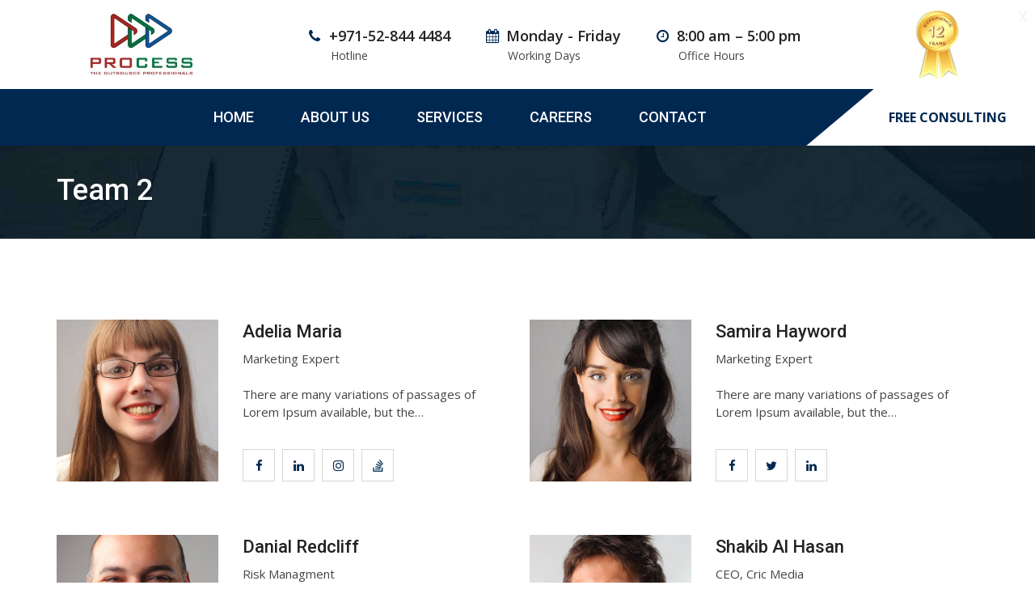

--- FILE ---
content_type: text/html; charset=UTF-8
request_url: http://processuae.ae/team-2/
body_size: 72508
content:
<!doctype html>
<html lang="en-US">
<head>
	<meta charset="UTF-8">
	<meta name="viewport" content="width=device-width, initial-scale=1.0">
	<meta http-equiv="X-UA-Compatible" content="IE=edge">
	<link rel="profile" href="http://gmpg.org/xfn/11">
	<link rel="pingback" href="http://processuae.ae/xmlrpc.php">
	<title>Team 2 &#8211; Process UAE</title>
<meta name='robots' content='max-image-preview:large' />
	<style>img:is([sizes="auto" i], [sizes^="auto," i]) { contain-intrinsic-size: 3000px 1500px }</style>
	<noscript><style>#preloader{display:none;}</style></noscript><link rel='dns-prefetch' href='//fonts.googleapis.com' />
<link rel='preconnect' href='https://fonts.gstatic.com' crossorigin />
<link rel="alternate" type="application/rss+xml" title="Process UAE &raquo; Feed" href="http://processuae.ae/feed/" />
<link rel="alternate" type="application/rss+xml" title="Process UAE &raquo; Comments Feed" href="http://processuae.ae/comments/feed/" />
<script type="text/javascript">
/* <![CDATA[ */
window._wpemojiSettings = {"baseUrl":"https:\/\/s.w.org\/images\/core\/emoji\/15.0.3\/72x72\/","ext":".png","svgUrl":"https:\/\/s.w.org\/images\/core\/emoji\/15.0.3\/svg\/","svgExt":".svg","source":{"concatemoji":"http:\/\/processuae.ae\/wp-includes\/js\/wp-emoji-release.min.js?ver=6.7.4"}};
/*! This file is auto-generated */
!function(i,n){var o,s,e;function c(e){try{var t={supportTests:e,timestamp:(new Date).valueOf()};sessionStorage.setItem(o,JSON.stringify(t))}catch(e){}}function p(e,t,n){e.clearRect(0,0,e.canvas.width,e.canvas.height),e.fillText(t,0,0);var t=new Uint32Array(e.getImageData(0,0,e.canvas.width,e.canvas.height).data),r=(e.clearRect(0,0,e.canvas.width,e.canvas.height),e.fillText(n,0,0),new Uint32Array(e.getImageData(0,0,e.canvas.width,e.canvas.height).data));return t.every(function(e,t){return e===r[t]})}function u(e,t,n){switch(t){case"flag":return n(e,"\ud83c\udff3\ufe0f\u200d\u26a7\ufe0f","\ud83c\udff3\ufe0f\u200b\u26a7\ufe0f")?!1:!n(e,"\ud83c\uddfa\ud83c\uddf3","\ud83c\uddfa\u200b\ud83c\uddf3")&&!n(e,"\ud83c\udff4\udb40\udc67\udb40\udc62\udb40\udc65\udb40\udc6e\udb40\udc67\udb40\udc7f","\ud83c\udff4\u200b\udb40\udc67\u200b\udb40\udc62\u200b\udb40\udc65\u200b\udb40\udc6e\u200b\udb40\udc67\u200b\udb40\udc7f");case"emoji":return!n(e,"\ud83d\udc26\u200d\u2b1b","\ud83d\udc26\u200b\u2b1b")}return!1}function f(e,t,n){var r="undefined"!=typeof WorkerGlobalScope&&self instanceof WorkerGlobalScope?new OffscreenCanvas(300,150):i.createElement("canvas"),a=r.getContext("2d",{willReadFrequently:!0}),o=(a.textBaseline="top",a.font="600 32px Arial",{});return e.forEach(function(e){o[e]=t(a,e,n)}),o}function t(e){var t=i.createElement("script");t.src=e,t.defer=!0,i.head.appendChild(t)}"undefined"!=typeof Promise&&(o="wpEmojiSettingsSupports",s=["flag","emoji"],n.supports={everything:!0,everythingExceptFlag:!0},e=new Promise(function(e){i.addEventListener("DOMContentLoaded",e,{once:!0})}),new Promise(function(t){var n=function(){try{var e=JSON.parse(sessionStorage.getItem(o));if("object"==typeof e&&"number"==typeof e.timestamp&&(new Date).valueOf()<e.timestamp+604800&&"object"==typeof e.supportTests)return e.supportTests}catch(e){}return null}();if(!n){if("undefined"!=typeof Worker&&"undefined"!=typeof OffscreenCanvas&&"undefined"!=typeof URL&&URL.createObjectURL&&"undefined"!=typeof Blob)try{var e="postMessage("+f.toString()+"("+[JSON.stringify(s),u.toString(),p.toString()].join(",")+"));",r=new Blob([e],{type:"text/javascript"}),a=new Worker(URL.createObjectURL(r),{name:"wpTestEmojiSupports"});return void(a.onmessage=function(e){c(n=e.data),a.terminate(),t(n)})}catch(e){}c(n=f(s,u,p))}t(n)}).then(function(e){for(var t in e)n.supports[t]=e[t],n.supports.everything=n.supports.everything&&n.supports[t],"flag"!==t&&(n.supports.everythingExceptFlag=n.supports.everythingExceptFlag&&n.supports[t]);n.supports.everythingExceptFlag=n.supports.everythingExceptFlag&&!n.supports.flag,n.DOMReady=!1,n.readyCallback=function(){n.DOMReady=!0}}).then(function(){return e}).then(function(){var e;n.supports.everything||(n.readyCallback(),(e=n.source||{}).concatemoji?t(e.concatemoji):e.wpemoji&&e.twemoji&&(t(e.twemoji),t(e.wpemoji)))}))}((window,document),window._wpemojiSettings);
/* ]]> */
</script>
<style id='wp-emoji-styles-inline-css' type='text/css'>

	img.wp-smiley, img.emoji {
		display: inline !important;
		border: none !important;
		box-shadow: none !important;
		height: 1em !important;
		width: 1em !important;
		margin: 0 0.07em !important;
		vertical-align: -0.1em !important;
		background: none !important;
		padding: 0 !important;
	}
</style>
<link rel='stylesheet' id='wp-block-library-css' href='http://processuae.ae/wp-includes/css/dist/block-library/style.min.css?ver=6.7.4' type='text/css' media='all' />
<style id='classic-theme-styles-inline-css' type='text/css'>
/*! This file is auto-generated */
.wp-block-button__link{color:#fff;background-color:#32373c;border-radius:9999px;box-shadow:none;text-decoration:none;padding:calc(.667em + 2px) calc(1.333em + 2px);font-size:1.125em}.wp-block-file__button{background:#32373c;color:#fff;text-decoration:none}
</style>
<style id='global-styles-inline-css' type='text/css'>
:root{--wp--preset--aspect-ratio--square: 1;--wp--preset--aspect-ratio--4-3: 4/3;--wp--preset--aspect-ratio--3-4: 3/4;--wp--preset--aspect-ratio--3-2: 3/2;--wp--preset--aspect-ratio--2-3: 2/3;--wp--preset--aspect-ratio--16-9: 16/9;--wp--preset--aspect-ratio--9-16: 9/16;--wp--preset--color--black: #000000;--wp--preset--color--cyan-bluish-gray: #abb8c3;--wp--preset--color--white: #ffffff;--wp--preset--color--pale-pink: #f78da7;--wp--preset--color--vivid-red: #cf2e2e;--wp--preset--color--luminous-vivid-orange: #ff6900;--wp--preset--color--luminous-vivid-amber: #fcb900;--wp--preset--color--light-green-cyan: #7bdcb5;--wp--preset--color--vivid-green-cyan: #00d084;--wp--preset--color--pale-cyan-blue: #8ed1fc;--wp--preset--color--vivid-cyan-blue: #0693e3;--wp--preset--color--vivid-purple: #9b51e0;--wp--preset--gradient--vivid-cyan-blue-to-vivid-purple: linear-gradient(135deg,rgba(6,147,227,1) 0%,rgb(155,81,224) 100%);--wp--preset--gradient--light-green-cyan-to-vivid-green-cyan: linear-gradient(135deg,rgb(122,220,180) 0%,rgb(0,208,130) 100%);--wp--preset--gradient--luminous-vivid-amber-to-luminous-vivid-orange: linear-gradient(135deg,rgba(252,185,0,1) 0%,rgba(255,105,0,1) 100%);--wp--preset--gradient--luminous-vivid-orange-to-vivid-red: linear-gradient(135deg,rgba(255,105,0,1) 0%,rgb(207,46,46) 100%);--wp--preset--gradient--very-light-gray-to-cyan-bluish-gray: linear-gradient(135deg,rgb(238,238,238) 0%,rgb(169,184,195) 100%);--wp--preset--gradient--cool-to-warm-spectrum: linear-gradient(135deg,rgb(74,234,220) 0%,rgb(151,120,209) 20%,rgb(207,42,186) 40%,rgb(238,44,130) 60%,rgb(251,105,98) 80%,rgb(254,248,76) 100%);--wp--preset--gradient--blush-light-purple: linear-gradient(135deg,rgb(255,206,236) 0%,rgb(152,150,240) 100%);--wp--preset--gradient--blush-bordeaux: linear-gradient(135deg,rgb(254,205,165) 0%,rgb(254,45,45) 50%,rgb(107,0,62) 100%);--wp--preset--gradient--luminous-dusk: linear-gradient(135deg,rgb(255,203,112) 0%,rgb(199,81,192) 50%,rgb(65,88,208) 100%);--wp--preset--gradient--pale-ocean: linear-gradient(135deg,rgb(255,245,203) 0%,rgb(182,227,212) 50%,rgb(51,167,181) 100%);--wp--preset--gradient--electric-grass: linear-gradient(135deg,rgb(202,248,128) 0%,rgb(113,206,126) 100%);--wp--preset--gradient--midnight: linear-gradient(135deg,rgb(2,3,129) 0%,rgb(40,116,252) 100%);--wp--preset--font-size--small: 13px;--wp--preset--font-size--medium: 20px;--wp--preset--font-size--large: 36px;--wp--preset--font-size--x-large: 42px;--wp--preset--spacing--20: 0.44rem;--wp--preset--spacing--30: 0.67rem;--wp--preset--spacing--40: 1rem;--wp--preset--spacing--50: 1.5rem;--wp--preset--spacing--60: 2.25rem;--wp--preset--spacing--70: 3.38rem;--wp--preset--spacing--80: 5.06rem;--wp--preset--shadow--natural: 6px 6px 9px rgba(0, 0, 0, 0.2);--wp--preset--shadow--deep: 12px 12px 50px rgba(0, 0, 0, 0.4);--wp--preset--shadow--sharp: 6px 6px 0px rgba(0, 0, 0, 0.2);--wp--preset--shadow--outlined: 6px 6px 0px -3px rgba(255, 255, 255, 1), 6px 6px rgba(0, 0, 0, 1);--wp--preset--shadow--crisp: 6px 6px 0px rgba(0, 0, 0, 1);}:where(.is-layout-flex){gap: 0.5em;}:where(.is-layout-grid){gap: 0.5em;}body .is-layout-flex{display: flex;}.is-layout-flex{flex-wrap: wrap;align-items: center;}.is-layout-flex > :is(*, div){margin: 0;}body .is-layout-grid{display: grid;}.is-layout-grid > :is(*, div){margin: 0;}:where(.wp-block-columns.is-layout-flex){gap: 2em;}:where(.wp-block-columns.is-layout-grid){gap: 2em;}:where(.wp-block-post-template.is-layout-flex){gap: 1.25em;}:where(.wp-block-post-template.is-layout-grid){gap: 1.25em;}.has-black-color{color: var(--wp--preset--color--black) !important;}.has-cyan-bluish-gray-color{color: var(--wp--preset--color--cyan-bluish-gray) !important;}.has-white-color{color: var(--wp--preset--color--white) !important;}.has-pale-pink-color{color: var(--wp--preset--color--pale-pink) !important;}.has-vivid-red-color{color: var(--wp--preset--color--vivid-red) !important;}.has-luminous-vivid-orange-color{color: var(--wp--preset--color--luminous-vivid-orange) !important;}.has-luminous-vivid-amber-color{color: var(--wp--preset--color--luminous-vivid-amber) !important;}.has-light-green-cyan-color{color: var(--wp--preset--color--light-green-cyan) !important;}.has-vivid-green-cyan-color{color: var(--wp--preset--color--vivid-green-cyan) !important;}.has-pale-cyan-blue-color{color: var(--wp--preset--color--pale-cyan-blue) !important;}.has-vivid-cyan-blue-color{color: var(--wp--preset--color--vivid-cyan-blue) !important;}.has-vivid-purple-color{color: var(--wp--preset--color--vivid-purple) !important;}.has-black-background-color{background-color: var(--wp--preset--color--black) !important;}.has-cyan-bluish-gray-background-color{background-color: var(--wp--preset--color--cyan-bluish-gray) !important;}.has-white-background-color{background-color: var(--wp--preset--color--white) !important;}.has-pale-pink-background-color{background-color: var(--wp--preset--color--pale-pink) !important;}.has-vivid-red-background-color{background-color: var(--wp--preset--color--vivid-red) !important;}.has-luminous-vivid-orange-background-color{background-color: var(--wp--preset--color--luminous-vivid-orange) !important;}.has-luminous-vivid-amber-background-color{background-color: var(--wp--preset--color--luminous-vivid-amber) !important;}.has-light-green-cyan-background-color{background-color: var(--wp--preset--color--light-green-cyan) !important;}.has-vivid-green-cyan-background-color{background-color: var(--wp--preset--color--vivid-green-cyan) !important;}.has-pale-cyan-blue-background-color{background-color: var(--wp--preset--color--pale-cyan-blue) !important;}.has-vivid-cyan-blue-background-color{background-color: var(--wp--preset--color--vivid-cyan-blue) !important;}.has-vivid-purple-background-color{background-color: var(--wp--preset--color--vivid-purple) !important;}.has-black-border-color{border-color: var(--wp--preset--color--black) !important;}.has-cyan-bluish-gray-border-color{border-color: var(--wp--preset--color--cyan-bluish-gray) !important;}.has-white-border-color{border-color: var(--wp--preset--color--white) !important;}.has-pale-pink-border-color{border-color: var(--wp--preset--color--pale-pink) !important;}.has-vivid-red-border-color{border-color: var(--wp--preset--color--vivid-red) !important;}.has-luminous-vivid-orange-border-color{border-color: var(--wp--preset--color--luminous-vivid-orange) !important;}.has-luminous-vivid-amber-border-color{border-color: var(--wp--preset--color--luminous-vivid-amber) !important;}.has-light-green-cyan-border-color{border-color: var(--wp--preset--color--light-green-cyan) !important;}.has-vivid-green-cyan-border-color{border-color: var(--wp--preset--color--vivid-green-cyan) !important;}.has-pale-cyan-blue-border-color{border-color: var(--wp--preset--color--pale-cyan-blue) !important;}.has-vivid-cyan-blue-border-color{border-color: var(--wp--preset--color--vivid-cyan-blue) !important;}.has-vivid-purple-border-color{border-color: var(--wp--preset--color--vivid-purple) !important;}.has-vivid-cyan-blue-to-vivid-purple-gradient-background{background: var(--wp--preset--gradient--vivid-cyan-blue-to-vivid-purple) !important;}.has-light-green-cyan-to-vivid-green-cyan-gradient-background{background: var(--wp--preset--gradient--light-green-cyan-to-vivid-green-cyan) !important;}.has-luminous-vivid-amber-to-luminous-vivid-orange-gradient-background{background: var(--wp--preset--gradient--luminous-vivid-amber-to-luminous-vivid-orange) !important;}.has-luminous-vivid-orange-to-vivid-red-gradient-background{background: var(--wp--preset--gradient--luminous-vivid-orange-to-vivid-red) !important;}.has-very-light-gray-to-cyan-bluish-gray-gradient-background{background: var(--wp--preset--gradient--very-light-gray-to-cyan-bluish-gray) !important;}.has-cool-to-warm-spectrum-gradient-background{background: var(--wp--preset--gradient--cool-to-warm-spectrum) !important;}.has-blush-light-purple-gradient-background{background: var(--wp--preset--gradient--blush-light-purple) !important;}.has-blush-bordeaux-gradient-background{background: var(--wp--preset--gradient--blush-bordeaux) !important;}.has-luminous-dusk-gradient-background{background: var(--wp--preset--gradient--luminous-dusk) !important;}.has-pale-ocean-gradient-background{background: var(--wp--preset--gradient--pale-ocean) !important;}.has-electric-grass-gradient-background{background: var(--wp--preset--gradient--electric-grass) !important;}.has-midnight-gradient-background{background: var(--wp--preset--gradient--midnight) !important;}.has-small-font-size{font-size: var(--wp--preset--font-size--small) !important;}.has-medium-font-size{font-size: var(--wp--preset--font-size--medium) !important;}.has-large-font-size{font-size: var(--wp--preset--font-size--large) !important;}.has-x-large-font-size{font-size: var(--wp--preset--font-size--x-large) !important;}
:where(.wp-block-post-template.is-layout-flex){gap: 1.25em;}:where(.wp-block-post-template.is-layout-grid){gap: 1.25em;}
:where(.wp-block-columns.is-layout-flex){gap: 2em;}:where(.wp-block-columns.is-layout-grid){gap: 2em;}
:root :where(.wp-block-pullquote){font-size: 1.5em;line-height: 1.6;}
</style>
<link rel='stylesheet' id='wpb-fp-font-css' href='//fonts.googleapis.com/css?family=Open+Sans&#038;ver=1.0' type='text/css' media='all' />
<link rel='stylesheet' id='wpb-fp-bootstrap-grid-css' href='http://processuae.ae/wp-content/plugins/advance-portfolio-grid/assets/css/wpb-custom-bootstrap.css?ver=3.2' type='text/css' media='all' />
<link rel='stylesheet' id='wpb-fp-main-css' href='http://processuae.ae/wp-content/plugins/advance-portfolio-grid/assets/css/main.css?ver=1.0' type='text/css' media='all' />
<link rel='stylesheet' id='wpb-fp-font-awesome-css' href='http://processuae.ae/wp-content/plugins/advance-portfolio-grid/assets/css/font-awesome.min.css?ver=4.2.0' type='text/css' media='all' />
<link rel='stylesheet' id='wpb-fp-magnific-popup-css' href='http://processuae.ae/wp-content/plugins/advance-portfolio-grid/assets/css/magnific-popup.css?ver=1.0' type='text/css' media='all' />
<link rel='stylesheet' id='wpb-fp-hover-effects-css' href='http://processuae.ae/wp-content/plugins/advance-portfolio-grid/assets/css/hover-effects.css?ver=1.0' type='text/css' media='all' />
<link rel='stylesheet' id='cf7mls-css' href='http://processuae.ae/wp-content/plugins/cf7-multi-step/assets/frontend/css/cf7mls.css?ver=6.7.4' type='text/css' media='all' />
<link rel='stylesheet' id='contact-form-7-css' href='http://processuae.ae/wp-content/plugins/contact-form-7/includes/css/styles.css?ver=5.0.5' type='text/css' media='all' />
<link rel='stylesheet' id='lity-css-css' href='http://processuae.ae/wp-content/plugins/flowpaper-lite-pdf-flipbook/assets/lity/lity.min.css' type='text/css' media='all' />
<link rel='stylesheet' id='wpsm_ac-font-awesome-front-css' href='http://processuae.ae/wp-content/plugins/responsive-accordion-and-collapse/css/font-awesome/css/font-awesome.min.css?ver=6.7.4' type='text/css' media='all' />
<link rel='stylesheet' id='wpsm_ac_bootstrap-front-css' href='http://processuae.ae/wp-content/plugins/responsive-accordion-and-collapse/css/bootstrap-front.css?ver=6.7.4' type='text/css' media='all' />
<link rel='stylesheet' id='rs-plugin-settings-css' href='http://processuae.ae/wp-content/plugins/revslider/public/assets/css/settings.css?ver=5.4.8' type='text/css' media='all' />
<style id='rs-plugin-settings-inline-css' type='text/css'>
#rs-demo-id {}
</style>
<link rel='stylesheet' id='wp-live-chat-support-css' href='http://processuae.ae/wp-content/plugins/wp-live-chat-support/public/css/wplc-plugin-public.css?ver=10.0.14' type='text/css' media='all' />
<link rel='stylesheet' id='rt-wls-css' href='http://processuae.ae/wp-content/plugins/wp-logo-showcase-/assets/css/wplogoshowcase.css?ver=2.1.1' type='text/css' media='all' />
<link rel='stylesheet' id='splite-css-css' href='http://processuae.ae/wp-content/plugins/slick-popup/libs/css/styles.css?ver=6.7.4' type='text/css' media='all' />
<link rel='stylesheet' id='splite-animate-css' href='http://processuae.ae/wp-content/plugins/slick-popup/libs/css/animate.css?ver=6.7.4' type='text/css' media='all' />
<link rel='stylesheet' id='js_composer_front-css' href='http://processuae.ae/wp-content/plugins/js_composer/assets/css/js_composer.min.css?ver=7.2' type='text/css' media='all' />
<link rel='stylesheet' id='owl-carousel-css' href='http://processuae.ae/wp-content/themes/financepro/assets/css/owl.carousel.min.css?ver=1.1' type='text/css' media='all' />
<link rel='stylesheet' id='owl-theme-default-css' href='http://processuae.ae/wp-content/themes/financepro/assets/css/owl.theme.default.min.css?ver=1.1' type='text/css' media='all' />
<link rel='stylesheet' id='financepro-gfonts-css' href='//fonts.googleapis.com/css?family=Open+Sans%3A400%2C600%2C700%7CRoboto%3A400%2C500%2C700&#038;ver=1.1' type='text/css' media='all' />
<link rel='stylesheet' id='bootstrap-css' href='http://processuae.ae/wp-content/themes/financepro/assets/css/bootstrap.min.css?ver=1.1' type='text/css' media='all' />
<link rel='stylesheet' id='font-awesome-css' href='http://processuae.ae/wp-content/themes/financepro/assets/css/font-awesome.min.css?ver=1.1' type='text/css' media='all' />
<link rel='stylesheet' id='meanmenu-css' href='http://processuae.ae/wp-content/themes/financepro/assets/css/meanmenu.css?ver=1.1' type='text/css' media='all' />
<link rel='stylesheet' id='financepro-default-css' href='http://processuae.ae/wp-content/themes/financepro/assets/css/default.css?ver=1.1' type='text/css' media='all' />
<link rel='stylesheet' id='financepro-vc-css' href='http://processuae.ae/wp-content/themes/financepro/assets/css/vc.css?ver=1.1' type='text/css' media='all' />
<link rel='stylesheet' id='financepro-style-css' href='http://processuae.ae/wp-content/themes/financepro/assets/css/style.css?ver=1.1' type='text/css' media='all' />
<style id='financepro-style-inline-css' type='text/css'>
	.entry-banner {
					background: url(http://processuae.ae/wp-content/themes/financepro/assets/img/banner.jpg) no-repeat scroll center center / cover;
			}
	.content-area {
		padding-top: 100px;
		padding-bottom: 80px;
	}
	
</style>
<link rel="preload" as="style" href="https://fonts.googleapis.com/css?family=Open%20Sans:700%7CNoto%20Sans&#038;display=swap&#038;ver=1548836817" /><link rel="stylesheet" href="https://fonts.googleapis.com/css?family=Open%20Sans:700%7CNoto%20Sans&#038;display=swap&#038;ver=1548836817" media="print" onload="this.media='all'"><noscript><link rel="stylesheet" href="https://fonts.googleapis.com/css?family=Open%20Sans:700%7CNoto%20Sans&#038;display=swap&#038;ver=1548836817" /></noscript><link rel="preload" as="style" href="https://fonts.googleapis.com/css?family=Roboto:500,400%7COpen%20Sans:400&#038;display=swap&#038;ver=1739220321" /><link rel="stylesheet" href="https://fonts.googleapis.com/css?family=Roboto:500,400%7COpen%20Sans:400&#038;display=swap&#038;ver=1739220321" media="print" onload="this.media='all'"><noscript><link rel="stylesheet" href="https://fonts.googleapis.com/css?family=Roboto:500,400%7COpen%20Sans:400&#038;display=swap&#038;ver=1739220321" /></noscript><link rel='stylesheet' id='mg-fontawesome-css' href='http://processuae.ae/wp-content/plugins/media-grid/css/font-awesome/css/font-awesome.min.css?ver=4.7.0' type='text/css' media='all' />
<link rel='stylesheet' id='mg-custom-css-css' href='http://processuae.ae/wp-content/plugins/media-grid/css/custom.css?ver=6.4' type='text/css' media='all' />
<link rel='stylesheet' id='generated-style-css' href='http://processuae.ae/wp-content/themes/financepro/assets/css/generated-style.css?ver=1.1' type='text/css' media='all' />
<script type="text/javascript" src="http://processuae.ae/wp-includes/js/jquery/jquery.min.js?ver=3.7.1" id="jquery-core-js"></script>
<script type="text/javascript" src="http://processuae.ae/wp-includes/js/jquery/jquery-migrate.min.js?ver=3.4.1" id="jquery-migrate-js"></script>
<script type="text/javascript" src="http://processuae.ae/wp-content/plugins/advance-portfolio-grid/assets/js/jquery.magnific-popup.min.js?ver=1.0" id="wpb-fp-magnific-popup-js"></script>
<script type="text/javascript" src="http://processuae.ae/wp-content/plugins/flowpaper-lite-pdf-flipbook/assets/lity/lity.min.js" id="lity-js-js"></script>
<script type="text/javascript" src="http://processuae.ae/wp-content/plugins/revslider/public/assets/js/jquery.themepunch.tools.min.js?ver=5.4.8" id="tp-tools-js"></script>
<script type="text/javascript" src="http://processuae.ae/wp-content/plugins/revslider/public/assets/js/jquery.themepunch.revolution.min.js?ver=5.4.8" id="revmin-js"></script>
<script type="text/javascript" src="http://processuae.ae/wp-content/plugins/slick-popup/libs/js/jquery.nicescroll.min.js?ver=6.7.4" id="nicescroll-js-js"></script>
<script type="text/javascript" src="http://processuae.ae/wp-content/plugins/slick-popup/libs/js/custom.js?ver=6.7.4" id="splite-js-js"></script>
<script></script><link rel="https://api.w.org/" href="http://processuae.ae/wp-json/" /><link rel="alternate" title="JSON" type="application/json" href="http://processuae.ae/wp-json/wp/v2/pages/2385" /><link rel="EditURI" type="application/rsd+xml" title="RSD" href="http://processuae.ae/xmlrpc.php?rsd" />
<meta name="generator" content="WordPress 6.7.4" />
<link rel="canonical" href="http://processuae.ae/team-2/" />
<link rel='shortlink' href='http://processuae.ae/?p=2385' />
<link rel="alternate" title="oEmbed (JSON)" type="application/json+oembed" href="http://processuae.ae/wp-json/oembed/1.0/embed?url=http%3A%2F%2Fprocessuae.ae%2Fteam-2%2F" />
<link rel="alternate" title="oEmbed (XML)" type="text/xml+oembed" href="http://processuae.ae/wp-json/oembed/1.0/embed?url=http%3A%2F%2Fprocessuae.ae%2Fteam-2%2F&#038;format=xml" />
<meta name="framework" content="Redux 4.1.26" />	<style type="text/css">
	/* Color */
	.wpb-fp-filter li:hover, 
	.wpb_portfolio .wpb_fp_icons .wpb_fp_preview i,
	.wpb_fp_quick_view_content .wpb_fp_btn:hover{
		color: #21cdec;
	}
	/* Border color */
	.tooltipster-punk, 
	.wpb_fp_filter_default li:hover,
	.wpb_fp_quick_view_content .wpb_fp_btn:hover,
	.wpb_fp_quick_view_content .wpb_fp_btn {
		border-color: #21cdec;
	}
	/* Background color */
	.wpb_portfolio .wpb_fp_icons .wpb_fp_link i,
	.wpb_fp_btn,
	.wpb_fp_filter_capsule li.active,
	#wpb_fp_filter_select,
	#wpb_fp_filter_select #wpb-fp-sort-portfolio,
	#wpb_fp_filter_select li {
		background: #21cdec;
	}
	/* Title font size */
	.wpb_fp_grid figure h2 {
		font-size: 20px;
	}

	</style>
<meta name="generator" content="Powered by WPBakery Page Builder - drag and drop page builder for WordPress."/>
<meta name="generator" content="Powered by Slider Revolution 5.4.8 - responsive, Mobile-Friendly Slider Plugin for WordPress with comfortable drag and drop interface." />
<link rel="icon" href="http://processuae.ae/wp-content/uploads/2019/01/cropped-cropped-favicon-32x32.png" sizes="32x32" />
<link rel="icon" href="http://processuae.ae/wp-content/uploads/2019/01/cropped-cropped-favicon-192x192.png" sizes="192x192" />
<link rel="apple-touch-icon" href="http://processuae.ae/wp-content/uploads/2019/01/cropped-cropped-favicon-180x180.png" />
<meta name="msapplication-TileImage" content="http://processuae.ae/wp-content/uploads/2019/01/cropped-cropped-favicon-270x270.png" />
<script type="text/javascript">function setREVStartSize(e){									
						try{ e.c=jQuery(e.c);var i=jQuery(window).width(),t=9999,r=0,n=0,l=0,f=0,s=0,h=0;
							if(e.responsiveLevels&&(jQuery.each(e.responsiveLevels,function(e,f){f>i&&(t=r=f,l=e),i>f&&f>r&&(r=f,n=e)}),t>r&&(l=n)),f=e.gridheight[l]||e.gridheight[0]||e.gridheight,s=e.gridwidth[l]||e.gridwidth[0]||e.gridwidth,h=i/s,h=h>1?1:h,f=Math.round(h*f),"fullscreen"==e.sliderLayout){var u=(e.c.width(),jQuery(window).height());if(void 0!=e.fullScreenOffsetContainer){var c=e.fullScreenOffsetContainer.split(",");if (c) jQuery.each(c,function(e,i){u=jQuery(i).length>0?u-jQuery(i).outerHeight(!0):u}),e.fullScreenOffset.split("%").length>1&&void 0!=e.fullScreenOffset&&e.fullScreenOffset.length>0?u-=jQuery(window).height()*parseInt(e.fullScreenOffset,0)/100:void 0!=e.fullScreenOffset&&e.fullScreenOffset.length>0&&(u-=parseInt(e.fullScreenOffset,0))}f=u}else void 0!=e.minHeight&&f<e.minHeight&&(f=e.minHeight);e.c.closest(".rev_slider_wrapper").css({height:f})					
						}catch(d){console.log("Failure at Presize of Slider:"+d)}						
					};</script>
	<script type="text/javascript">
	// Media Grid global dynamic vars
	mg_boxMargin = 0;
	mg_boxBorder = 0;
	mg_imgPadding = 0;
	mg_delayed_fx = false;
	mg_filters_behav = 'standard';
	mg_monopage_filter = false;
	mg_lightbox_mode = "mg_classic_lb";
	mg_lb_carousel = false;
	mg_lb_touchswipe = false;
	mg_audio_loop = false;
	mg_rtl = false;
	mg_mobile = 800; 
	
	mg_deeplinked_elems = ['item','category','search','page'];
	mg_full_deeplinking = false;

	// Galleria global vars
	mg_galleria_fx = '';
	mg_galleria_fx_time = 400; 
	mg_galleria_interval = 3000;
	
    // LC micro slider vars
	mg_inl_slider_fx 		= 'zoom-in';
	mg_inl_slider_easing 	= 'cubic-bezier(0.600, -0.280, 0.735, 0.045)';
	mg_inl_slider_fx_time 	= 400; 
	mg_inl_slider_intval 	= 3000;
	mg_inl_slider_play_btn 	= false;
	mg_inl_slider_pause_on_h = false;
	mg_inl_slider_touch 	= true;
	mg_kenburns_timing 		= 8600;
	
	// woocommerce strings - multilang
	mg_add_to_cart_str  = "Add to cart";
	mg_out_of_stock_str = "Out of stock";
    </script>	
			<style type="text/css" id="wp-custom-css">
			

@media (min-width: 1200px){

.header-style-6 .site-header .header-firstrow {
    transition: all 1s ease-out 0s;
    width: 80% !important;
    margin: 0 auto;
    MARGIN-LEFT: 7% !important;
}	
	 
header#masthead .container {
    width: 100% !important;
    padding: 0 !important;
}

.header-style-6 .site-header .header-firstrow {
    transition: all 1s ease-out 0s;
    width: 80% !important;
    margin: 0 auto;
}
	
.header-style-6 .site-header .main-navigation .nav-area nav {
    float: left;
    height: 70px;
    width: 60% !important;
    width: calc(100% - 220px);
    margin: 0 auto !important;
    margin-left: 18.5% !important;
}
	
	
}




.site-header .main-navigation ul li a {
    font-family: Roboto, sans-serif;
    font-size: 18px !important;
    font-weight: 500;
}	



.site-header .main-navigation ul.menu > li.current-menu-item > a, .site-header .main-navigation ul.menu > li.current > a {
    color: #d51500 !important;
    font-weight: bold !important;
}

.pro-ser {
    margin: 0 auto;
    position: relative;
    top: 0px;
    width: 700px !important;
}


.footer-top-area ul.menu li {
    width: 100%;
}
 
.footer-top-area .rt_footer_social_widget .footer-widget-logo {
    margin-bottom: 8px !important;
    display: block;
}

.footer-about {
    font-size: 13px !important;
}

.footer-top-area ul.menu li {
    width: 100%;
    line-height: 20px !important;
} 

ul#menu-footer-menu-1 li a {
    font-size: 12px !important;
    line-height: 17px !important;
}

.add-holder p {
    font-size: 12px !important;
    padding-bottom: 0px !important;
	margin-bottom: 5px !important;
}




.mgis_h_1_3:hover:before {
    content: '';
    background-color: #0128517a;
    z-index: 999999999;
    opacity: 1;
    cursor: pointer;
    position: absolute;
    width: 100%;
    height: 100%;
}

.mgi_txt_under {
    background: #012851 !important;
    color: #fff !important;
}

.pop-holder select.wpcf7-form-control.wpcf7-select.wpcf7-validates-as-required {
    background: transparent !important;
    border-radius: 4px !important;
    box-shadow: none;
    height: 34px !important;
    width: 100%;	
	color: #666 !important;
    border: 1px solid #ccc !important;
} 
 
#splite_popup_box select {
    padding: 0;
    padding-left: 5px;
}

.cf7mls_progress_bar li:after {
    background: #fff !important;
}	

li#p1:before {
    content: '1' !important;
}

li#p2:before {
    content: '2' !important;
}

li#p3:before {
    content: '3' !important;
}


#splite_popupBoxClose {
    color: #9e8f8f;
    margin-top: 20px;
}
 
span.wpcf7-form-control-wrap.date-291 input {
    display: -webkit-box;
    height: 34px !important;
    border-radius: 4px;
}

.pop-submit input.wpcf7-form-control.wpcf7-submit {
    position: absolute;
    left: 145px;
    top: 5px;
    font-size: 15px !important;
    padding: 10px 5px !important;
    border-radius: 1px;
    color: white;
    cursor: pointer;
    min-width: 100px;
    line-height: 1.5 !important;
}    

.cf7mls_next.action-button, .cf7mls_back.action-button {
    margin: 10px 10px;
}


fieldset {
    border: 0px !important;
}
 
li.active:before {
    background: #31a060 !important;
}

ul.cf7mls_progress_bar li:before {
    border-radius: 30px !important;
    background: #c4d4cb;
    
}
	
#splite_popup_box {
    background: #ffffff;
    border-bottom: 0px !important;
    border-radius: 0px;
}

div#splite_popup_title {
    display: none !important;
}


.entry-content-wrapper div li {
    text-indent: 0;
}

ul.cf7mls_progress_bar li {
    display: inline;
    float: left;
	  text-align:center;
}

ul.cf7mls_progress_bar {
    width: 100%;
    list-style: none !important;
}

ul.cf7mls_progress_bar li {
    display: inline-block;
    float: left;
}

ul.cf7mls_progress_bar {
    width: 100%;
}

.cf7mls_progress_bar li.active:before, .cf7mls_progress_bar li.active:after {
    background: #27ae60;
    color: #fff;
}
.cf7mls_progress_bar li:after {
    content: '';
    width: 100%;
    height: 2px;
    background: #eee;
    position: absolute;
    left: -50%;
    top: 12px;
    z-index: -1;
    transition: .8s ease all;
    -moz-transition: .8s ease all;
    -webkit-transition: .8s ease all;
}



.cf7mls_progress_bar li.active:before, .cf7mls_progress_bar li.active:after {
    background: #27ae60;
    color: #fff;
}

.cf7mls_progress_bar li:before {
    content: counter(step);
    counter-increment: step;
    width: 25px;
    line-height: 25px;
    display: block;
    font-size: 14px;
    color: #fff;
    background: #27ae60;
    border-radius: 3px;
    margin: 0 auto 5px;
    text-align: center;
}

.cf7mls_progress_bar li.active:before, .cf7mls_progress_bar li.active:after {
    background: #27ae60;
    color: #fff;
}



a.splite_sideEnquiry.pos_left.on_mobile.enabled_on_mobile {
    display: none !important;
}

a.splite_sideEnquiry.on_mobile.enabled_on_mobile {
    z-index: 99999999999999999999999 !important;
	/*display: block !important;*/
}
a.splite_sideEnquiry.on_mobile.enabled_on_mobile {
    margin-left: 40%;
    margin-top: 13px !important;
	font-weight: normal !important;

}

.header-style-6.stick .site-header:before {
    background-color: #ffffff !important;
}

.header-style-6.stick .site-header:after {
    background-color: #ffffff !important;
}

a.splite_sideEnquiry.on_mobile.enabled_on_mobile {
    margin-left: 40%;
    margin-top: -50px;
}
 
a.splite_sideEnquiry.pos_left {
    left: -50px;
    top: 45%;
    height: auto;
    transform: rotate(90deg);
    -webkit-transform: rotate(0deg) !important;
}
.breadcrumb-area .entry-breadcrumb > span:last-child {
    color: #ffffff !important;
}

.single-fin_case .sidebar-widget-area .custom-widget .menu li.current-menu-item a, .single-fin_service .sidebar-widget-area .custom-widget .menu li.current-menu-item a {
    background: #012851 !important;
    color: #ffffff;
}



.about-page ul li a.active, .about-page ul li a:hover {
    background: #012851 !important;
    color: #ffffff;
}

#menu-footer-menu-1  ul li a:hover {
    color: #d51500 !important;
}

.footer-top-area {
    padding: 40px 0 10px !important;
}

a.footer-widget-logo img {
    border-radius: 6px;
     height: 160px !important; 
    text-align: center;
    margin: 0 auto;
    margin-right: 85px;
}

ul.footer-social li {
    display: inline-block !important;
    padding-right: 19px;
    font-size: 21px !important;
}



.footer-top-area ul.menu li {
    width: 100%;
    line-height: 30px;
}
.add-holder h3 {
    margin: 0 0 10px 0; 
}

.footer-top-area .widgettitle {
    font-size: 20px !important;
    margin-bottom: 10px !important;
}
 
.add-holder i {
    position: absolute;
    left: -28px;
    font-size: 17px !important;
}

span.bleeper_powered_by {
    display: none !important;
}



.header-style-6 .header-address i, .header-style-6 .site-header .main-navigation .nav-area .header-cta a:hover {
    color: #ffffff !important;
} 
   
.scrollToTop {
    display: none !important;
}

.header-style-6 .header-address i, .header-style-6 .site-header .main-navigation .nav-area .header-cta a:hover {
    color: #d51500 !important;
}

.header-style-6 .site-header .main-navigation .nav-area {
    position: absolute;
    top: 0;
    width: 100%;
    background-color: #d51500 !important;
    z-index: 50;
} 

.choose h2{
	color: #ffffff;
	font-size: 32px;
}

.choose p{
	color: #ffffff;
}

div#text-2 {
    padding: 14px 12px;
    border: 2px solid #d51500;
    border-radius: 4px;
}

.choose ul {
    list-style: none;
}

.choose ul li {
    position: relative;
    padding-left: 30px;
    font-size: 22px;
    color: #ffffff;
    font-weight: 600;
}

.choose ul li:before {
    content: '';
    display: inline-block;
    height: 32px;
    width: 32px;
    background: url(http://eraitech.net/process/wp-content/uploads/2018/12/check-3.png) no-repeat;
    background-size: 18px;
    position: absolute;
    left: 0px;
    top: 4px;
}

.services-list ul,
ul.others {
    list-style: none;
}


.services-list ul li,
ul.others li{
    position: relative;
    padding-left: 30px;
}


.services-list ul li:before,
ul.others li:before {
    content: '';
    display: inline-block;
    height: 32px;
    width: 32px;
    background: url(http://eraitech.net/process/wp-content/uploads/2018/12/checklist-checked-box.png) no-repeat;
    background-size: 18px;
    position: absolute;
    left: 0px;
    top: 4px;
}

.postid-3277 .rt-infobox-9 .media .media-body h3 {
    margin-bottom: 0;
}

.entry-banner .entry-banner-content {
    padding: 70px 0 30px !important;
}

.postid-3284 .services-list ul li, .postid-3287 .services-list ul li {
    float: left;
    width: 50%;
}

.sidebar-widget-area .widget div.menu-service-menu-container ul li a:before {
    position: absolute;
    left: 8px;
}

.sidebar-widget-area .widget div.menu-service-menu-container ul li a {
    position: relative;
}



select.wpcf7-form-control.wpcf7-select.wpcf7-validates-as-required {
    background: #b70007;
    border: 1px solid #a51c2d;
    border-radius: 0;
    box-shadow: none;
    height: 45px;
    color: #ffffff;
	  width: 100%;
}

.header-style-6 .site-header .main-navigation .nav-area .header-cta:before {
    background-color: #012851 !IMPORTANT;
}

.header-style-6 .site-header .main-navigation .nav-area .header-cta {
    background-color: #012851 !IMPORTANT;
}


aside.sidebar-widget-area .rt-request-call-three .request-form .form-group.margin-bottom-none .default-big-btn {
    background: #d5150000;
    border: 2px solid #d51500;
    border-radius: 0;
    color: #d51500;
    padding: 8px 0;
    box-shadow: #d5150069 1px 0 2px;
}

aside.sidebar-widget-area input.wpcf7-form-control.wpcf7-submit.default-big-btn:focus {
    outline: none;
}

aside.sidebar-widget-area .rt-request-call-three .request-form .wpcf7-not-valid-tip {
    color: #d51500;
}

aside.sidebar-widget-area .rt-request-call-three .request-form .wpcf7-response-output {
    color: #212121;
    border-color: #d51500;
}

.header-style-6 .site-header .main-navigation .nav-area ul {
    text-align: left;
    padding-left: 0px;
}

.site-header .main-navigation ul li {
    display: inline-block;
    position: relative;
    padding: 0px 12px;
}

.header-icon-area {
    display: none !important;
}

.case-single-detail .entry-thumbnail {
    display: none !important;
}

div#service-img img {
    width: 830px;
    margin-bottom: 20px;
}

.about-page ul li a {            position: relative;
    background: #cb011b;
    color: #ffffff;
    display: block;
    background: #f5f5f5;
    color: #222222;
    padding: 8px 20px;
    font-size: 14px;
    line-height: 35px;
    transition: all 0.3s ease-out;
}

.about-page ul li a.active, .about-page ul li a:hover {
    background: #cb011b;
    color: #ffffff;
}

.about-page ul {
	list-style: none;
    margin: 0;
    padding: 0;
}

.about-page ul li {
    border-bottom: 1px solid #d7d7d7;
}

.about-page ul li a:before {
    color: #cb011b;
    content: "\f054";
    font-family: fontawesome;
    margin-right: 12px;
    font-size: 10px;
    font-weight: 100;
    position: absolute;
    left: 8px;
}

.about-page ul li a.active:before, .about-page ul li a:hover:before {
    color: #ffffff;
}

.getintouch {
    margin-top: 50px;
    padding: 14px 12px;
    border: 2px solid #d51500;
    border-radius: 4px;
}

.getintouch a {
    background: #d5150000;
    border: 2px solid #d51500;
    border-radius: 0;
    color: #d51500;
    padding: 8px 0;
    box-shadow: #d5150069 1px 0 2px;
    display: block;
    text-align: center;
    margin-top: 20px;
    font-size: 16px;
    font-weight: 600;
}

.getintouch a:hover {
    background: #cb011b;
    color: #ffffff;
}

.getintouch h3:before {
    background: #cb011b;
    position: absolute;
    content: "";
    left: 0;
    bottom: 0;
    height: 4px;
    width: 50px;
}


.getintouch h3 {
    font-size: 24px;
    position: relative;
    margin-bottom: 20px;
    padding-bottom: 20px;
    line-height: 1;
}

.about-content-style p:nth-child(even) {
    box-shadow: inset 0 1px 2px rgba(0,0,0,.07);
    background-color: #f1f1f1;
    padding: 14px 12px 14px 28px;
    border-left: 6px solid #d51500;
}

.about-page div#text-2 {
    display: none;
}
 
.site-header .main-navigation ul li ul li {
    display: block;
    border-bottom: 1px solid rgba(0, 0, 0, 0.2);
    border-left: none;
    transition: all 0.3s ease 0s;
    background-color: #d51500 !important;
	width: 225px;
}

/*
div#tophead {
    display: none !important;
}
*/

.single-fin_case .sidebar-widget-area .custom-widget .menu li.current-menu-item a, .single-fin_service .sidebar-widget-area .custom-widget .menu li.current-menu-item a {
    background: #d51500 !important;
    color: #ffffff;
}


.img-about img {
    border-radius: 10px;
}

.about-company {
    text-align: center;
}

.about-company h2 {
    font-size: 24px;
    margin: 16px 0;
}


.add-holder i {
    position: absolute;
    left: -28px;
    font-size: 24px;
}
.add-holder p {
    margin-left: 28px;
    position: relative;
    margin: 0 0 12px 0;
}

.footer-top-area ul.menu li {
    width: 100%;
}

a.footer-widget-logo img {
    border-radius: 6px;
}

.form-group.ccs {
    float: left;
    width: 50%;
    padding: 0 10px;
}

.ccs2 {
    padding: 0 10px;
}

h2.ccs2:after {
    left: 10px;
}

.header-style-6 .site-header .main-navigation .nav-area {
    position: absolute;
    top: 0;
    width: 100%;
    background-color: #012851 !important;
    z-index: 50;
} 

.header-style-6 .site-header .main-navigation .nav-area .header-cta {
    background-color: #d51500 !IMPORTANT;
}

.header-style-6 .site-header .main-navigation .nav-area .header-cta:before {
    background-color: #d51500 !IMPORTANT;
}

.site-header .main-navigation ul.menu > li > a:hover, .site-header .main-navigation ul.menu > li.current-menu-item > a, .site-header .main-navigation ul.menu > li.current > a {
    color: #d51500 !important;
}
 


.footer-top-area .rt_footer_social_widget .footer-social li a {
    color: #ffffff !important;
}

.rtin-title {
    font-weight: bold;
    color: #fff !important;
}
 
.header-style-6 .header-address i, .header-style-6 .site-header .main-navigation .nav-area .header-cta a:hover {
    color: #ffffff !important;
} 


.get-quote a {
    background-color: #012851;
    padding: 10px 38px;
    display: inline-block;
    border-radius: 6px;
    color: #fff;
    font-size: 18px;
    font-weight: 700;
}

.get-quote {
    border-style: dashed;
    border-color: #012851;
    padding: 15px;
    margin: 25px 0;
}

.single-fin_case .sidebar-widget-area .custom-widget .menu li.current-menu-item a, .single-fin_service .sidebar-widget-area .custom-widget .menu li.current-menu-item a {
    background: #012851 !important;
    color: #ffffff;
}


ul#menu-footer-menu-1 li a:hover {
    color: #d51500 !important;
}

ul.footer-social li a:hover {
   color: #d51500 !important;
}

.add-holder h3 {
    font-size: 20px !important;
}


.cf7mls_next.action-button, .cf7mls_back.action-button {
    background: #012851 !important;
}


div#splite_curtain {
    z-index: 9999999 !important;
}

.cf7mls_progress_bar li.two:after,
.cf7mls_progress_bar li.three:after {
    width: 100% !important;
    height: 2px;
    background: #c4d4cb !important;
    position: absolute;
    z-index: -1;
    transition: .8s ease all;
    -moz-transition: .8s ease all;
    -webkit-transition: .8s ease all;
}

.cf7mls_progress_bar li.active.two:after,
.cf7mls_progress_bar li.active.three:after {
    background: #31a060 !important;
}

.pro-ser-holder marquee {
    display: none;
}

.pro-ser-holder .img-right {
    position: absolute;
    right: -12px;
    width: 82px;
}

ul.header-address .img-right {
    width: 120px;
    position: absolute;
    right: -108px;
    top: 3px;
}


a.ls-layer-link.custom-button {
    padding: 14px 35px;
    background-color: #d51500;
    color: #fff;
}

.header-style-6 .site-header .main-navigation .nav-area .header-cta:before {
    background-color: #fff !IMPORTANT;
}

.header-style-6 .site-header .main-navigation .nav-area .header-cta {
    background-color: #fff !IMPORTANT;
}
.header-style-6 .site-header .main-navigation .nav-area .header-cta a {
    color: #012851 !important; 
}

.header-style-6 .header-address i, .header-style-6 .site-header .main-navigation .nav-area .header-cta a:hover {
    color: #012851 !important;
}

.site-header .main-navigation ul.menu > li > a:hover, .site-header .main-navigation ul.menu > li.current-menu-item > a, .site-header .main-navigation ul.menu > li.current > a {
    color: #ffffff !important;
    border-bottom: 1px solid !important;
}

.wplc-color-bg-1 {
    background-color: #012851 !important;
}

.site-header .main-navigation ul li ul li {
    background-color: #012851 !important;
  
}

#mg_inside_close {
    border: 1px solid #012851;
    background-color: #012851;
}

.wrapper-scroll b{ 
	
	color:#012851 !important;

}
 
.wrapper-scroll h3{ 
	
	text-transform:capitalize !important;

}


.header-style-6 .header-address {
    margin-top: 30px;
    margin-bottom: 10px;
    text-align: center !important;
}


input.wpcf7-form-control.wpcf7-submit.psb {
    left: 8% !important;
}		</style>
		<style id="splite_opts-dynamic-css" title="dynamic-css" class="redux-options-output">{color:#EFEFEF;}{color:#012851;}{background-color:#ffffff;background-repeat:no-repeat;background-position:center center;background-size:cover;}</style><noscript><style> .wpb_animate_when_almost_visible { opacity: 1; }</style></noscript>	<style>
	.marquee {
     height: 25px;
     overflow: hidden;
     position: relative;
     float: left;
     width: 500px;
     margin-top: -63px;
     margin-left: 30%;
   }

  .marquee div {
     display: block;
     width: 200%;
     height: 30px;
     position: absolute;
     overflow: hidden;
     animation: marquee 10s linear infinite;
  }

  .marquee span {
    float: left;
    width: 50%;
    font-weight: bold !important;
  }

  @keyframes marquee {
    0% { left: 0; }
    100% { left: -100%; }
  }
		
.pro-ser-holder {
    width: 1170px;
    margin: 0 auto;
    padding: 0 15px;
    position: relative;
}

.pro-ser {
    margin: 0 auto;
    position: relative;
    top: 0px;
    width: 500px;
}
	    
	</style>
</head>
<body class="page-template-default page page-id-2385 wls_chrome wls_osx non-stick header-style-6 no-sidebar product-grid-view wpb-js-composer js-comp-ver-7.2 vc_responsive">
	<div id="page" class="site">
		<a class="skip-link screen-reader-text" href="#content">Skip to content</a>
		<header id="masthead" class="site-header">
			<div class="container masthead-container">
	<div class="row header-firstrow">
		<div class="col-sm-2 col-xs-12">
			<div class="site-branding">
				<a class="dark-logo" href="http://processuae.ae/"><img src="http://processuae.ae/wp-content/uploads/2019/03/process-logo.jpg" alt="Process UAE"></a>
				<a class="light-logo" href="http://processuae.ae/"><img src="http://processuae.ae/wp-content/uploads/2019/03/process-logo.jpg" alt="Process UAE"></a>
			</div>
		</div>
		<div class="col-sm-10 col-xs-12">
							<div class="header-icon-area">
	<div class="additional-menu-area">
	<div class="sidenav">
		<a href="#" class="closebtn">x</a>
		<ul id="menu-footer-menu" class="menu"><li id="menu-item-3620" class="menu-item menu-item-type-post_type menu-item-object-fin_service menu-item-3620"><a href="http://processuae.ae/service/it-consulting-equipment/">IT Consulting Equipment</a></li>
<li id="menu-item-3621" class="menu-item menu-item-type-post_type menu-item-object-fin_service menu-item-3621"><a href="http://processuae.ae/service/event-exhibition-organization-backup/">Event &#038; Exhibition Organization &#8211; backup</a></li>
<li id="menu-item-3622" class="menu-item menu-item-type-post_type menu-item-object-fin_service menu-item-3622"><a href="http://processuae.ae/service/pro-document-clearing-backup/">PRO &#038; Document Clearing &#8211; backup</a></li>
<li id="menu-item-3623" class="menu-item menu-item-type-post_type menu-item-object-fin_service menu-item-3623"><a href="http://processuae.ae/service/call-center-outsourcing-backup/">Call Center Outsourcing &#8211; backup</a></li>
<li id="menu-item-3624" class="menu-item menu-item-type-post_type menu-item-object-fin_service menu-item-3624"><a href="http://processuae.ae/service/business-set-up-backup/">Business Set up &#8211; backup</a></li>
<li id="menu-item-3625" class="menu-item menu-item-type-post_type menu-item-object-fin_service menu-item-3625"><a href="http://processuae.ae/service/management-consulting-backup/">Management Consulting &#8211; backup</a></li>
</ul>	</div>
	<a class="side-menu-open side-menu-trigger"><i class="fa fa-bars" aria-hidden="true"></i></a>
</div><div class="search-box-area">
	<div class="search-box">
		<form role="search" method="get" action="http://processuae.ae/">
			<a href="#" class="search-close">x</a>
			<input type="text" name="s" class="search-text" placeholder="Search Here..." required>
			<a href="#" class="search-button"><i class="fa fa-search" aria-hidden="true"></i></a>
		</form>
	</div>
</div>	<div class="clear"></div>								
</div>						<ul class="header-address">
									<li><i class="fa fa-phone" aria-hidden="true"></i><a href="tel:+971-52-844 4484">+971-52-844 4484</a><span>Hotline</span></li>
													<li><i class="fa fa-calendar" aria-hidden="true"></i>Monday - Friday<span>Working Days</span></li>
													<li><i class="fa fa-clock-o" aria-hidden="true"></i>8:00 am – 5:00 pm<span>Office Hours</span></li>
									<li  class="img-right"><img src="http://processuae.ae/wp-content/uploads/2019/01/12.png" width="" height="" alt=""></li>
			</ul>
		</div>
		
		
	<!--<div class="pro-ser-holder">    		
	<div class="img-right">
		<img src="http://eraitech.net/process/wp-content/uploads/2019/01/12.png" width="" height="" alt="">
	</div>
	<div class="pro-ser">
		<marquee>
			<span><strong>PRO Services throughout UAE STARTING from 1500 AED.</strong></span>
		</marquee>	
	</div>
</div>-->
		
		
	</div>
	<div id="site-navigation" class="main-navigation">
		<div class="nav-area clearfix">
			<nav class="menu-main-menu-container"><ul id="menu-main-menu" class="menu"><li id="menu-item-2470" class="menu-item menu-item-type-post_type menu-item-object-page menu-item-home menu-item-2470"><a href="http://processuae.ae/">Home</a></li>
<li id="menu-item-4440" class="menu-item menu-item-type-custom menu-item-object-custom menu-item-has-children menu-item-4440"><a href="#">About Us</a>
<ul class="sub-menu">
	<li id="menu-item-4348" class="menu-item menu-item-type-post_type menu-item-object-page menu-item-4348"><a href="http://processuae.ae/about-us/">Overview</a></li>
	<li id="menu-item-3721" class="menu-item menu-item-type-post_type menu-item-object-page menu-item-3721"><a href="http://processuae.ae/company-profile/">Company Profile</a></li>
</ul>
</li>
<li id="menu-item-3515" class="menu-item menu-item-type-custom menu-item-object-custom menu-item-3515"><a href="http://processuae.ae/services/">Services</a></li>
<li id="menu-item-3593" class="menu-item menu-item-type-post_type menu-item-object-page menu-item-3593"><a href="http://processuae.ae/careers/">Careers</a></li>
<li id="menu-item-2236" class="menu-item menu-item-type-post_type menu-item-object-page menu-item-2236"><a href="http://processuae.ae/contact/">Contact</a></li>
</ul></nav>			<div class="header-cta"><a href="http://processuae.ae/free-consulting/">FREE CONSULTING</a></div>
		</div>
	</div>
</div>		</header>
	<!--<div class="marquee">
  <div>
    <span><stong>PRO Services throughout UAE STARTING from 1500 AED.</stong></span>
    <span><stong>PRO Services throughout UAE STARTING from 1500 AED.</stong></span>
  </div>
</div>-->
		

		
		
		<div id="meanmenu"></div>
		<div id="content" class="site-content">
				<div class="entry-banner" style="background:url(http://processuae.ae/wp-content/themes/financepro/assets/img/banner.jpg) no-repeat scroll center center / cover">
		<div class="container">
			<div class="entry-banner-content">
				<h1 class="entry-title">Team 2</h1>
																</div>
		</div>
	</div>
<div id="primary" class="content-area">
	<div class="container">
		<div class="row">
						<div class="col-sm-12 col-xs-12">
				<main id="main" class="site-main">
										
						<article id="post-2385" class="post-2385 page type-page status-publish hentry">
    	<div class="entry-content">
        <div class="wpb-content-wrapper"><div class="vc_row wpb_row vc_row-fluid"><div class="wpb_column vc_column_container vc_col-sm-12"><div class="vc_column-inner"><div class="wpb_wrapper"><div class="rt-team-grid-2">				
	<div class="row auto-clear">
										
		<div class="col-lg-6 col-md-6 col-sm-6 col-xs-12">
			<div class="rtin-single-team">
				<div class="rtin-item-image pull-left">
					<img fetchpriority="high" decoding="async" width="400" height="400" src="http://processuae.ae/wp-content/uploads/2017/08/team_4-400x400.jpg" class="img-responsive wp-post-image" alt="" />					<span class="rtin-plus-icon"><a href="http://processuae.ae/team/adelia-maria/"><i class="fa fa-plus" aria-hidden="true"></i></a></span>
				</div>
				<div class="rtin-item-content media-body">
					<h3><a href="http://processuae.ae/team/adelia-maria/">Adelia Maria</a></h3>								
											<span class="position">Marketing Expert</span>					
					                                
					<p>There are many variations of passages of Lorem Ipsum available, but the&hellip;</p>
										<ul class="social-icons">
																	<li><a target="_blank" href="#"><i class="fa fa-facebook"></i></a></li>
																																		<li><a target="_blank" href="#"><i class="fa fa-linkedin"></i></a></li>
																																																																			<li><a target="_blank" href="#"><i class="fa fa-instagram"></i></a></li>
																																		<li><a target="_blank" href="#"><i class="fa fa-stack-overflow"></i></a></li>
																</ul>
									</div>
			</div>
		</div>		
									
		<div class="col-lg-6 col-md-6 col-sm-6 col-xs-12">
			<div class="rtin-single-team">
				<div class="rtin-item-image pull-left">
					<img decoding="async" width="400" height="400" src="http://processuae.ae/wp-content/uploads/2017/08/team_3-400x400.jpg" class="img-responsive wp-post-image" alt="" />					<span class="rtin-plus-icon"><a href="http://processuae.ae/team/samira-hayword/"><i class="fa fa-plus" aria-hidden="true"></i></a></span>
				</div>
				<div class="rtin-item-content media-body">
					<h3><a href="http://processuae.ae/team/samira-hayword/">Samira Hayword</a></h3>								
											<span class="position">Marketing Expert</span>					
					                                
					<p>There are many variations of passages of Lorem Ipsum available, but the&hellip;</p>
										<ul class="social-icons">
																	<li><a target="_blank" href="#"><i class="fa fa-facebook"></i></a></li>
																							<li><a target="_blank" href="#"><i class="fa fa-twitter"></i></a></li>
																							<li><a target="_blank" href="#"><i class="fa fa-linkedin"></i></a></li>
																																																																																													</ul>
									</div>
			</div>
		</div>		
									
		<div class="col-lg-6 col-md-6 col-sm-6 col-xs-12">
			<div class="rtin-single-team">
				<div class="rtin-item-image pull-left">
					<img decoding="async" width="400" height="400" src="http://processuae.ae/wp-content/uploads/2017/08/team_1-400x400.jpg" class="img-responsive wp-post-image" alt="" />					<span class="rtin-plus-icon"><a href="http://processuae.ae/team/danial-redcliff/"><i class="fa fa-plus" aria-hidden="true"></i></a></span>
				</div>
				<div class="rtin-item-content media-body">
					<h3><a href="http://processuae.ae/team/danial-redcliff/">Danial Redcliff</a></h3>								
											<span class="position">Risk Managment</span>					
					                                
					<p>There are many variations of passages of Lorem Ipsum available, but the&hellip;</p>
										<ul class="social-icons">
																	<li><a target="_blank" href="#"><i class="fa fa-facebook"></i></a></li>
																							<li><a target="_blank" href="#"><i class="fa fa-twitter"></i></a></li>
																																		<li><a target="_blank" href="#"><i class="fa fa-google-plus"></i></a></li>
																																																								<li><a target="_blank" href="#"><i class="fa fa-instagram"></i></a></li>
																																						</ul>
									</div>
			</div>
		</div>		
									
		<div class="col-lg-6 col-md-6 col-sm-6 col-xs-12">
			<div class="rtin-single-team">
				<div class="rtin-item-image pull-left">
					<img loading="lazy" decoding="async" width="400" height="400" src="http://processuae.ae/wp-content/uploads/2017/08/team_2-400x400.jpg" class="img-responsive wp-post-image" alt="" />					<span class="rtin-plus-icon"><a href="http://processuae.ae/team/shakib-al-hasan/"><i class="fa fa-plus" aria-hidden="true"></i></a></span>
				</div>
				<div class="rtin-item-content media-body">
					<h3><a href="http://processuae.ae/team/shakib-al-hasan/">Shakib Al Hasan</a></h3>								
											<span class="position">CEO, Cric Media</span>					
					                                
					<p>There are many variations of passages of Lorem Ipsum available, but the&hellip;</p>
										<ul class="social-icons">
																	<li><a target="_blank" href="#"><i class="fa fa-facebook"></i></a></li>
																							<li><a target="_blank" href="#"><i class="fa fa-twitter"></i></a></li>
																							<li><a target="_blank" href="#"><i class="fa fa-linkedin"></i></a></li>
																																																																																									<li><a target="_blank" href="#"><i class="fa fa-stack-overflow"></i></a></li>
																</ul>
									</div>
			</div>
		</div>		
							
			<div class="mt20 col-sm-12 col-xs-12 pagination-wrapper"><div class="pagination-area"><ul>
<li class="active"><a href="http://processuae.ae/team-2/">1</a></li>
<li><a href="http://processuae.ae/team-2/page/2/">2</a></li>
<li><a href="http://processuae.ae/team-2/page/3/">3</a></li>
<li><a href="http://processuae.ae/team-2/page/2/" ><i class="fa fa-angle-double-right" aria-hidden="true"></i></a></li>
</ul></div>
</div>
							</div>
</div></div></div></div></div>
</div>        	</div>
</article>												
				</main>
			</div>
					</div>
	</div>
</div>
</div><!-- #content -->
<footer>
			<div class="footer-top-area">
			<div class="container">
				<div class="row">
					<div class="col-sm-3 col-xs-12"><div id="custom_html-2" class="widget_text widget widget_custom_html"><h3 class="widgettitle">Head Office</h3><div class="textwidget custom-html-widget"><div class="add-holder">
	<p><i class="fa fa-map-marker marginright"></i>Mai Tower,Al Nahda 1, Dubai, U.A.E</p>	
	<p><i class="fa fa-phone marginright"></i><a href="tel:0097142383300">+971 4 238 3300</a></p>
	</div></div></div></div><div class="col-sm-3 col-xs-12"><div id="custom_html-5" class="widget_text widget widget_custom_html"><h3 class="widgettitle">Abu Dhabi Branch</h3><div class="textwidget custom-html-widget"><div class="add-holder">
	<p><i class="fa fa-map-marker marginright"></i>Corniche veiw building,Abu Dhabi, UAE</p>	
	<p><i class="fa fa-phone marginright"></i><a href="tel:+971 2 550 5800">+971 2 550 5800</a></p>
</div> </div></div></div><div class="col-sm-3 col-xs-12"><div id="custom_html-4" class="widget_text widget widget_custom_html"><h3 class="widgettitle">DIFC Branch</h3><div class="textwidget custom-html-widget"><div class="add-holder">
	<p><i class="fa fa-map-marker marginright"></i>Liberty House, DIFC, UAE</p>	
	
	<p><i class="fa fa-phone marginright"></i><a href="tel:+971 4 238 3300 ">+971 4 238 1256 </a></p> 
</div></div></div></div><div class="col-sm-3 col-xs-12"></div>				</div>
			</div>
		</div>
				<div class="footer-bottom-area">
			<div class="container">
				<div class="row">
					<div class="col-sm-12 col-xs-12">&copy; Process UAE 2025. All Right Reserved. Powered by Process </div>
				</div>
			</div>
		</div>
	</footer>

<style>
.header-style-6 .header-address li i {
	color: #012851 !important; 
} 
#tophead .tophead-contact .fa, #tophead .tophead-address .fa, #tophead .tophead-social li a:hover {
    color: #ffffff !important;
}	
</style>
<script>
    	
	if(typeof mg_grid_filters == 'undefined'){
	  var  mg_grid_filters ='';
	}
	
    
</script>


</div>
    <script type="text/javascript">
	if(typeof( document.body.animate ) == 'undefined') {
		
		var s = document.createElement("script");
				
		s.type = "text/javascript";
		s.id = "mediaelement-js";
		s.src = "http://processuae.ae/wp-content/plugins/media-grid/js/web_animations_polyfill/web-animations.min.js";
		
		document.body.appendChild(s);
	}
	</script>
    <a href="#" class="scrollToTop"><i class="fa fa-arrow-up"></i></a>
	<script type="text/javascript">
		jQuery(function(){

			jQuery('.wpb_portfolio').magnificPopup({
				type:'inline',
				midClick: true,
				gallery:{
					enabled:true
				},
				delegate: 'a.wpb_fp_preview',
				removalDelay: 500, //delay removal by X to allow out-animation
				callbacks: {
				    beforeOpen: function() {
				       this.st.mainClass = this.st.el.attr('data-effect');
				    }
				},
			  	closeOnContentClick: true,
			});


		});
	</script>

			<style>
			#splite_popup_box {
				background: #ffffff;
				border-bottom: 5px solid #012851;
				border-radius: 0px;
							}
			#splite_popup_title,
			#splite_popup_box div.wpcf7-response-output,
			a.splite_sideEnquiry {
				background-color: #012851;
				color: #EFEFEF;  
			}
			#splite_popup_description {  
				color: #959595;  
			}
			#splite_popupBoxClose {
				 color: #EFEFEF;  
			}						
			#splite_popup_box  div.wpcf7 img.ajax-loader,
			#splite_popup_box div.wpcf7 span.ajax-loader.is-active {
				box-shadow: 0 0 5px 1px #012851;
			}	
			a.splite_sideEnquiry {
				background: ;				
			}
			
										#splite_popup_box input.wpcf7-form-control.wpcf7-submit {
					background: #012851;
					letter-spacing: 1px;
					padding: 10px 15px;  
					text-align: center;
					border: 0; 
					box-shadow: none;   
				}
						#splite_form_container {
				color: #484848;
			}
			#splite_popup_title {
				color: #F1F1F1;
				font-family: Open Sans;
				font-size: 28px;
				font-weight: ;
				line-height: 32px;
			}
			#splite_popup_description {
				color: #484848;
				font-family: Noto Sans;
				font-size: 13px;
				font-weight: ;
				line-height: 21px;
				text-align: center;
			}
			a.splite_sideEnquiry {
				color: #F1F1F1;
				font-family: Open Sans;
				font-size: 14px;
				font-weight: 700;
				line-height: 18px;
			}
			#splite_popup_box .wpcf7-form-control.wpcf7-submit {				
				color: #F1F1F1;
				font-family: Open Sans;
				font-size: 22px;
				font-weight: 700;
				line-height: 24px;
			}
			#splite_popup_box span.wpcf7-not-valid-tip{
				   
			}
			
			
			div#splite_popup_box {
    z-index: 2147483647 !important;
}

a.splite_sideEnquiry.pos_right.on_mobile.enabled_on_mobile {
    z-index: 99999999999999999999999999999999999999 !important;
}


#splite_popup_title, #splite_popup_box div.wpcf7-response-output, a.splite_sideEnquiry {
    background-color: #012851;
    padding: 9px;
    border-radius: 5px !important;
}		</style>
		
		<!-- SP Pro - Popup Box Curtain Arrangement -->
		<div id="splite_curtain" onClick="splite_unloader();" style=""></div>
		<div class="splite_popup_animator" data-loadspeed="0.70" data-loadeffect="fadeInDown" data-unloadeffect="fadeOutDown" data-activationmode="manually" data-unloadspeed="0.30" data-external_selectors="" data-cf7-formID="4008" data-autoclose="1" data-autoclose_time="5" data-redirect="0" data-redirect_url=""></div>
		<div id="splite_popup_box" class="layout_centered manage">  			
							<div id="splite_popup_title">STILL NOT SURE WHAT TO DO?</div>			
						<div id="splite_form_container" class="">			
				<p id="splite_popup_description"></p>
				<div role="form" class="wpcf7" id="wpcf7-f4008-o1" lang="en-US" dir="ltr">
<div class="screen-reader-response"></div>
<form action="/team-2/#wpcf7-f4008-o1" method="post" class="wpcf7-form" novalidate="novalidate">
<div style="display: none;">
<input type="hidden" name="_wpcf7" value="4008" />
<input type="hidden" name="_wpcf7_version" value="5.0.5" />
<input type="hidden" name="_wpcf7_locale" value="en_US" />
<input type="hidden" name="_wpcf7_unit_tag" value="wpcf7-f4008-o1" />
<input type="hidden" name="_wpcf7_container_post" value="0" />
</div>
<div class="contact-form">
<h2>Book an Appointment</h2>
</div>


<div class="pop-holder">
	<div class="row">
	
		
		
		<div class="col-md-6">
			
			<div class="form-group ccs2">
				<label class="ccs-style">Name</label>				
				<span class="wpcf7-form-control-wrap your-name"><input type="text" name="your-name" value="" size="40" class="wpcf7-form-control wpcf7-text wpcf7-validates-as-required form-control" aria-required="true" aria-invalid="false" /></span>
			</div>
			
			<div class="form-group ccs2">
				<label class="ccs-style">Email</label>				
				<span class="wpcf7-form-control-wrap your-email"><input type="email" name="your-email" value="" size="40" class="wpcf7-form-control wpcf7-text wpcf7-email wpcf7-validates-as-required wpcf7-validates-as-email form-control" aria-required="true" aria-invalid="false" /></span>
			</div>
			
		</div>
		
		<div class="col-md-6">
			
			<div class="form-group ccs2">
				<label class="ccs-style">Contact Number</label>				
				<span class="wpcf7-form-control-wrap your-contact"><input type="text" name="your-contact" value="" size="40" class="wpcf7-form-control wpcf7-text wpcf7-validates-as-required form-control" aria-required="true" aria-invalid="false" /></span>
			</div>
			
			<div class="form-group ccs2">
				<label class="ccs-style">Services*</label>
				<span class="wpcf7-form-control-wrap our-services"><select name="our-services" class="wpcf7-form-control wpcf7-select wpcf7-validates-as-required" aria-required="true" aria-invalid="false"><option value="Business Setup">Business Setup</option><option value="PRO &amp; Document Clearing">PRO &amp; Document Clearing</option><option value="Call Center Outsourcing">Call Center Outsourcing</option><option value="Manpower Recruitment and HR Consultancy">Manpower Recruitment and HR Consultancy</option><option value="Translation &amp; Attestation">Translation &amp; Attestation</option><option value="IT Consulting Equipments">IT Consulting Equipments</option><option value="General Pension">General Pension</option><option value="Accounting">Accounting</option><option value="All Ministries in UAE">All Ministries in UAE</option><option value="Department of Health Services">Department of Health Services</option><option value="Digital Marketing">Digital Marketing</option><option value="Others">Others</option></select></span>
			</div>
			
		</div>
		
	</div>	
	
</div>






<div class="pop-holder">
	<div class="row">
	
		
		
		
		
		<div class="col-md-6">
			
			<div class="form-group ccs2">
				<label class="ccs-style">Location*</label>
				<span class="wpcf7-form-control-wrap your-location"><select name="your-location" class="wpcf7-form-control wpcf7-select wpcf7-validates-as-required" aria-required="true" aria-invalid="false"><option value="Abu Dhabi">Abu Dhabi</option><option value="Dubai">Dubai</option><option value="Sharjah">Sharjah</option><option value="Al Ain">Al Ain</option><option value="Ras Al Khaimah">Ras Al Khaimah</option><option value="Ajman">Ajman</option><option value="Fujairah">Fujairah</option><option value="Umm Al Quwain">Umm Al Quwain</option></select></span>
			</div>
			</div>
<div class="col-md-6">
			
			<div class="form-group ccs2">
				<label class="ccs-style">Preferred Dates*</label>
				<span class="wpcf7-form-control-wrap date-291"><input type="date" name="date-291" value="" class="wpcf7-form-control wpcf7-date wpcf7-validates-as-required wpcf7-validates-as-date" aria-required="true" aria-invalid="false" /></span>
			</div>
			
		</div>
		
		
			
		</div>
	</div>	
	
</div>


	
	




	
	

	
<div class="pop-holder">
	<div class="row">
	
	
		
		<div class="col-md-12">
			
			<div class="form-group ccs2" style="width: 90%;
    margin: 0 auto;">
				<label class="ccs-style">Message</label>		
				<span class="wpcf7-form-control-wrap your-message"><textarea name="your-message" cols="40" rows="10" class="wpcf7-form-control wpcf7-textarea form-control" aria-invalid="false"></textarea></span>
			</div>
			
		</div>
		
		<div class="col-md-12">	
			<div class="form-group ccs2 pop-submit">		
				<input type="submit" value="Submit" class="wpcf7-form-control wpcf7-submit psb" />


			</div>
		</div>
	</div>	
	
</div><div class="wpcf7-response-output wpcf7-display-none"></div></form></div>			</div>
			<!--<div class="success" style="display: none;">Successfully Submitted ...</div>-->
			<a id="splite_popupBoxClose" onClick="splite_unloader();">X</a>  
		</div>
		
					<a onClick="splite_loader();" class="splite_sideEnquiry pos_left on_mobile enabled_on_mobile">CONTACT US</a>
				
		<!-- Slick Popup Lite Box and Curtain Arrangement -->		
		<script type="text/javascript" src="http://processuae.ae/wp-includes/js/jquery/jquery.form.min.js?ver=4.3.0" id="jquery-form-js"></script>
<script type="text/javascript" id="cf7mls-js-extra">
/* <![CDATA[ */
var cf7mls_object = {"ajax_url":"http:\/\/processuae.ae\/wp-admin\/admin-ajax.php","cf7mls_error_message":"","scroll_step":"false"};
/* ]]> */
</script>
<script type="text/javascript" src="http://processuae.ae/wp-content/plugins/cf7-multi-step/assets/frontend/js/cf7mls.js?ver=1.0" id="cf7mls-js"></script>
<script type="text/javascript" id="contact-form-7-js-extra">
/* <![CDATA[ */
var wpcf7 = {"apiSettings":{"root":"http:\/\/processuae.ae\/wp-json\/contact-form-7\/v1","namespace":"contact-form-7\/v1"},"recaptcha":{"messages":{"empty":"Please verify that you are not a robot."}}};
/* ]]> */
</script>
<script type="text/javascript" src="http://processuae.ae/wp-content/plugins/contact-form-7/includes/js/scripts.js?ver=5.0.5" id="contact-form-7-js"></script>
<script type="text/javascript" src="http://processuae.ae/wp-content/plugins/responsive-accordion-and-collapse/js/bootstrap.js?ver=6.7.4" id="wpsm_ac_bootstrap-js-front-js"></script>
<script type="text/javascript" src="http://processuae.ae/wp-content/plugins/responsive-accordion-and-collapse/js/accordion.js?ver=6.7.4" id="call_ac-js-front-js"></script>
<script type="text/javascript" src="http://processuae.ae/wp-content/themes/financepro/assets/js/owl.carousel.min.js?ver=1.1" id="owl-carousel-js-js"></script>
<script type="text/javascript" src="http://processuae.ae/wp-content/themes/financepro/assets/js/bootstrap.min.js?ver=1.1" id="bootstrap-js"></script>
<script type="text/javascript" src="http://processuae.ae/wp-content/themes/financepro/assets/js/jquery.meanmenu.min.js?ver=1.1" id="jquery-meanmenu-js"></script>
<script type="text/javascript" src="http://processuae.ae/wp-content/themes/financepro/assets/js/jquery.nav.min.js?ver=1.1" id="jquery-nav-js"></script>
<script type="text/javascript" src="http://processuae.ae/wp-content/themes/financepro/assets/js/js.cookie.min.js?ver=1.1" id="js-cookie-js"></script>
<script type="text/javascript" id="financepro-main-js-extra">
/* <![CDATA[ */
var FinanceObj = {"stickyMenu":"1","meanWidth":"992","siteLogo":"<a href=\"http:\/\/processuae.ae\/\" alt=\"Process UAE\"><img class=\"logo-small\" src=\"http:\/\/processuae.ae\/wp-content\/uploads\/2019\/03\/process-logo.jpg\" \/><\/a>","extraOffset":"70","extraOffsetMobile":"52"};
/* ]]> */
</script>
<script type="text/javascript" src="http://processuae.ae/wp-content/themes/financepro/assets/js/main.js?ver=1.1" id="financepro-main-js"></script>
<script type="text/javascript" src="http://processuae.ae/wp-content/plugins/media-grid/js/frontend.js?ver=6.4" id="mg-frontend-js-js"></script>
<script type="text/javascript" src="http://processuae.ae/wp-content/plugins/js_composer/assets/js/dist/js_composer_front.min.js?ver=7.2" id="wpb_composer_front_js-js"></script>
<script></script>    <script type="text/javascript">
	if(typeof(MediaElementPlayer) != 'function') {	
		jQuery(document).ready(function(e) {
            
			var s = document.createElement("script");
				
			s.type = "text/javascript";
			s.id = "mediaelement-js";
			s.src = "http://processuae.ae/wp-content/plugins/media-grid/js/mediaelement/mediaelement-and-player.min.js";
			
			var head = document.getElementsByTagName('head');	
			jQuery('head').append("<link rel='stylesheet' href='http://processuae.ae/wp-content/plugins/media-grid/js/mediaelement/mediaelementplayer.min.css' type='text/css' media='all' />");
	
			var body = document.getElementsByTagName('body');
			jQuery('body').append(s);
		});
	}
	
		</script>
    <script>

	jQuery(".services-list").scroll(function() {

    if (jQuery(this).scrollTop()>50)
     {
       alert('d');
     }
    else
     {
      alert('e');
     }
 });
	

	
	/* jQuery(".services-list").scroll(function(){
        if (jQuery(this).scrollTop() < 180) {
            //alert('d');
			//jQuery(".splite_sideEnquiry").hide(200);
			
        } else {
			
			//alert('e');
            //jQuery(".splite_sideEnquiry").show(300);
			
        }
    });*/
	
	
</script>
</body>
</html>

--- FILE ---
content_type: text/css
request_url: http://processuae.ae/wp-content/plugins/advance-portfolio-grid/assets/css/main.css?ver=1.0
body_size: 7346
content:

/* Common Styles */
*, *:after, *:before { 
  -webkit-box-sizing: border-box; 
  box-sizing: border-box;
  -webkit-backface-visibility:hidden; /* Chrome and Safari */
  -moz-backface-visibility:hidden; /* Firefox */
  -ms-backface-visibility:hidden; /* Internet Explorer */
   -o-backface-visibility:hidden; /* opera */
   backface-visibility:hidden;
}
.clearfix:before, .clearfix:after { display: table; content: ''; }
.clearfix:after { clear: both; }
.wpb_portfolio_area a,
.wpb_portfolio_area a:hover,
.wpb_portfolio_area a:active,
.wpb_portfolio_area a:focus,
.wpb_fp_btn,
.wpb_fp_btn:hover,
.wpb_fp_btn:active,
.wpb_fp_btn:focus{
  text-decoration: none;
  outline: 0;
}
.wpb-fp-filter li, 
.wpb_fp_btn, 
#wpb-fp-sort-portfolio {
  -webkit-transition: 0.3s all ease-out;
  -moz-transition: 0.3s all ease-out;
  -o-transition: 0.3s all ease-out;
  transition: 0.3s all ease-out;
}
.wpb_fp_btn {
  padding: 10px 16px;
  border-radius: 3px;
  margin-top: 7px;
  display: inline-block;
  color: #fff;
  text-transform: uppercase;
  margin-bottom: 25px;
}

.wpb_portfolio_post{
  margin-bottom: 10px;
}

/* Portfolio content icons */
.wpb_fp_icons > a {
  width: 42px;
  display: inline-block;
  height: 42px;
  background: #fff;
  text-align: center;
}
.wpb_fp_icons > a > i {
  display: block;
  line-height: 42px;
  font-size: 18px;
  color: #ffffff;
}


/* Popup style */

.mfp-wrap button:hover, .mfp-wrap button:active, .mfp-wrap button:focus{
  background: transparent;
  box-shadow: none;
}

/* text-based popup styling */
.white-popup {
  position: relative;
  background: #FFF;
  padding: 0;
  width:auto;
  max-width: 80%;
  margin: 0 auto; 
}
.wpb_fp_quick_view img{
  max-width: 100%;
}
.wpb_fp_quick_view_content {
  padding-top: 30px;
  padding-right: 30px;
}
.wpb_fp_quick_view_content h2 {
  font-size: 28px;
  font-weight: lighter;
  margin-bottom: 20px;
  margin-top: 0;
}
.wpb_fp_quick_view_content p {
  margin-bottom: 12px;
  line-height: 18px;
  font-size: 13px;
}
.wpb_fp_quick_view_content .wpb_fp_btn{
  border: 1px solid;
}
.wpb_fp_quick_view_content .wpb_fp_btn:hover{
  background: transparent;
}
@media (min-width: 768px){
  .wpb_fp_quick_view_content{
    padding-left: 20px;
    padding-right: 20px;
  }
}

/* 

====== Zoom effect ======

*/

.mfp-zoom-in .mfp-with-anim {
  opacity: 0;
  filter: alpha(opacity=0);
  transition: all 0.2s ease-in-out;
  -webkit-transform: scale(0.8);
          transform: scale(0.8);
}
.mfp-zoom-in.mfp-bg {
  opacity: 0;
  filter: alpha(opacity=0);
  transition: all 0.3s ease-out;
}
.mfp-zoom-in.mfp-ready .mfp-with-anim {
  opacity: 1;
  filter: alpha(opacity=100);
  -webkit-transform: scale(1);
          transform: scale(1);
}
.mfp-zoom-in.mfp-ready.mfp-bg {
  opacity: 0.8;
  filter: alpha(opacity=80);
}
.mfp-zoom-in.mfp-removing .mfp-with-anim {
  -webkit-transform: scale(0.8);
          transform: scale(0.8);
  opacity: 0;
  filter: alpha(opacity=0);
}
.mfp-zoom-in.mfp-removing.mfp-bg {
  opacity: 0;
  filter: alpha(opacity=0);
}

/* 

====== Newspaper effect ======

*/

.mfp-newspaper .mfp-with-anim {
  opacity: 0;
  filter: alpha(opacity=0);
  transition: all 0.5s;
  -webkit-transform: scale(0) rotate(500deg);
          transform: scale(0) rotate(500deg);
}
.mfp-newspaper.mfp-bg {
  opacity: 0;
  filter: alpha(opacity=0);
  transition: all 0.5s;
}
.mfp-newspaper.mfp-ready .mfp-with-anim {
  opacity: 1;
  filter: alpha(opacity=100);
  -webkit-transform: scale(1) rotate(0deg);
          transform: scale(1) rotate(0deg);
}
.mfp-newspaper.mfp-ready.mfp-bg {
  opacity: 0.8;
  filter: alpha(opacity=80);
}
.mfp-newspaper.mfp-removing .mfp-with-anim {
  -webkit-transform: scale(0) rotate(500deg);
          transform: scale(0) rotate(500deg);
  opacity: 0;
  filter: alpha(opacity=0);
}
.mfp-newspaper.mfp-removing.mfp-bg {
  opacity: 0;
  filter: alpha(opacity=0);
}

/* 

====== Move-horizontal effect ======

*/

.mfp-move-horizontal .mfp-with-anim {
  opacity: 0;
  filter: alpha(opacity=0);
  transition: all 0.3s;
  -webkit-transform: translateX(-50px);
          transform: translateX(-50px);
}
.mfp-move-horizontal.mfp-bg {
  opacity: 0;
  filter: alpha(opacity=0);
  transition: all 0.3s;
}
.mfp-move-horizontal.mfp-ready .mfp-with-anim {
  opacity: 1;
  filter: alpha(opacity=100);
  -webkit-transform: translateX(0);
          transform: translateX(0);
}
.mfp-move-horizontal.mfp-ready.mfp-bg {
  opacity: 0.8;
  filter: alpha(opacity=80);
}
.mfp-move-horizontal.mfp-removing .mfp-with-anim {
  -webkit-transform: translateX(50px);
          transform: translateX(50px);
  opacity: 0;
  filter: alpha(opacity=0);
}
.mfp-move-horizontal.mfp-removing.mfp-bg {
  opacity: 0;
  filter: alpha(opacity=0);
}

/* 

====== Move-from-top effect ======

*/
.mfp-move-from-top .mfp-content {
  vertical-align: top;
}
.mfp-move-from-top .mfp-with-anim {
  opacity: 0;
  filter: alpha(opacity=0);
  transition: all 0.2s;
  -webkit-transform: translateY(-100px);
          transform: translateY(-100px);
}
.mfp-move-from-top.mfp-bg {
  opacity: 0;
  filter: alpha(opacity=0);
  transition: all 0.2s;
}
.mfp-move-from-top.mfp-ready .mfp-with-anim {
  opacity: 1;
  filter: alpha(opacity=100);
  -webkit-transform: translateY(0);
          transform: translateY(0);
}
.mfp-move-from-top.mfp-ready.mfp-bg {
  opacity: 0.8;
  filter: alpha(opacity=80);
}
.mfp-move-from-top.mfp-removing .mfp-with-anim {
  -webkit-transform: translateY(-50px);
          transform: translateY(-50px);
  opacity: 0;
  filter: alpha(opacity=0);
}
.mfp-move-from-top.mfp-removing.mfp-bg {
  opacity: 0;
  filter: alpha(opacity=0);
}

/* 

====== 3d unfold ======

*/
.mfp-3d-unfold .mfp-content {
  -webkit-perspective: 2000px;
          perspective: 2000px;
}
.mfp-3d-unfold .mfp-with-anim {
  opacity: 0;
  filter: alpha(opacity=0);
  transition: all 0.3s ease-in-out;
  -webkit-transform-style: preserve-3d;
          transform-style: preserve-3d;
  -webkit-transform: rotateY(-60deg);
          transform: rotateY(-60deg);
}
.mfp-3d-unfold.mfp-bg {
  opacity: 0;
  filter: alpha(opacity=0);
  transition: all 0.5s;
}
.mfp-3d-unfold.mfp-ready .mfp-with-anim {
  opacity: 1;
  filter: alpha(opacity=100);
  -webkit-transform: rotateY(0deg);
          transform: rotateY(0deg);
}
.mfp-3d-unfold.mfp-ready.mfp-bg {
  opacity: 0.8;
  filter: alpha(opacity=80);
}
.mfp-3d-unfold.mfp-removing .mfp-with-anim {
  -webkit-transform: rotateY(60deg);
          transform: rotateY(60deg);
  opacity: 0;
  filter: alpha(opacity=0);
}
.mfp-3d-unfold.mfp-removing.mfp-bg {
  opacity: 0;
  filter: alpha(opacity=0);
}

/* 

====== Zoom-out effect ======

*/
.mfp-zoom-out .mfp-with-anim {
  opacity: 0;
  filter: alpha(opacity=0);
  transition: all 0.3s ease-in-out;
  -webkit-transform: scale(1.3);
          transform: scale(1.3);
}
.mfp-zoom-out.mfp-bg {
  opacity: 0;
  filter: alpha(opacity=0);
  transition: all 0.3s ease-out;
}
.mfp-zoom-out.mfp-ready .mfp-with-anim {
  opacity: 1;
  filter: alpha(opacity=100);
  -webkit-transform: scale(1);
          transform: scale(1);
}
.mfp-zoom-out.mfp-ready.mfp-bg {
  opacity: 0.8;
  filter: alpha(opacity=80);
}
.mfp-zoom-out.mfp-removing .mfp-with-anim {
  -webkit-transform: scale(1.3);
          transform: scale(1.3);
  opacity: 0;
  filter: alpha(opacity=0);
}
.mfp-zoom-out.mfp-removing.mfp-bg {
  opacity: 0;
  filter: alpha(opacity=0);
}


--- FILE ---
content_type: text/css
request_url: http://processuae.ae/wp-content/plugins/media-grid/css/custom.css?ver=6.4
body_size: 15626
content:
@import url("//processuae.ae/wp-content/plugins/media-grid/css/frontend.min.css?v=6.4");
@import url("//processuae.ae/wp-content/plugins/media-grid/css/lightbox.min.css?v=6.4");

@import url("//processuae.ae/wp-content/plugins/media-grid/js/jquery.galleria/themes/mediagrid/galleria.mediagrid.css?v=6.4");
@import url("//processuae.ae/wp-content/plugins/media-grid/js/lc-micro-slider/lc-micro-slider.min.css?v1.3");



            #mg_lb_loader .mg_loader {
                transform: 			scale(0.9) translateZ(0);
                -webkit-transform: 	scale(0.9) translateZ(0);
            }
            .mgl_1, .mgl_2, .mgl_3, .mgl_4 {
                background-color: #777;
                width: 11px;
                height: 11px;
                position: absolute;
                top: 0;
                left: 0;
                border-radius: 1px;
                
                -webkit-animation: mg_loader 2s infinite ease-in-out;
                animation: mg_loader 2s infinite ease-in-out;
            }
            .mg_loader div {
                background-color: #888888;
            }
            #mg_lb_wrap .mg_loader div {
                background-color: #7a7a7a;
            }
            .mgl_2 {
                -webkit-animation-delay: -0.5s;
                animation-delay: -0.5s;
            }
            .mgl_3 {
                -webkit-animation-delay: -1s;
                animation-delay: -1s;
            }
            .mgl_4 {
                -webkit-animation-delay: -1.5s;
                animation-delay: -1.5s;
            }
            @-webkit-keyframes mg_loader {
                25% { -webkit-transform: translate3d(15px, 0, 0) rotate(-90deg) scale(0.3); }
                50% { -webkit-transform: translate3d(15px, 15px, 0) rotate(-180deg); }
                75% { -webkit-transform: translate3d(0, 15px, 0) rotate(-270deg) scale(0.3); }
                100% { -webkit-transform: rotate(-360deg); }
            }
            @keyframes mg_loader {
                25% { transform:  translate3d(15px, 0, 0) rotate(-90deg) scale(0.3); } 
                50% { transform: translate3d(15px, 15px, 0) rotate(-179deg); } 
                75% { transform: translate3d(0, 15px, 0) rotate(-270deg) scale(0.3); } 
                100% { transform: rotate(-360deg); }
            }
            


.mg_box { 
  border-width: 0 0px 0px 0; 
}
.mg_rtl_mode .mg_box {
	left: calc((15px + 0px) * -1) !important;
}



.mgis_w_1_1 {width: calc(100% - 20px);}.mgis_h_1_1 {padding-bottom: calc(100% - 20px - 0px);}.mgis_w_1_2 {width: calc(49.9% - 10px);}.mgis_h_1_2 {padding-bottom: calc(49.9% - 10px - 0px);}.mgis_w_1_3 {width: calc(33.29% - 7px);}.mgis_h_1_3 {padding-bottom: calc(33.29% - 7px - 0px);}.mgis_w_2_3 {width: calc(66.58% - 13px);}.mgis_h_2_3 {padding-bottom: calc(66.58% - 13px - 0px);}.mgis_w_1_4 {width: calc(25% - 5px);}.mgis_h_1_4 {padding-bottom: calc(25% - 5px - 0px);}.mgis_w_3_4 {width: calc(74.99% - 15px);}.mgis_h_3_4 {padding-bottom: calc(74.99% - 15px - 0px);}.mgis_w_1_5 {width: calc(20% - 4px);}.mgis_h_1_5 {padding-bottom: calc(20% - 4px - 0px);}.mgis_w_2_5 {width: calc(39.9% - 8px);}.mgis_h_2_5 {padding-bottom: calc(39.9% - 8px - 0px);}.mgis_w_3_5 {width: calc(59.9% - 12px);}.mgis_h_3_5 {padding-bottom: calc(59.9% - 12px - 0px);}.mgis_w_4_5 {width: calc(79.9% - 16px);}.mgis_h_4_5 {padding-bottom: calc(79.9% - 16px - 0px);}.mgis_w_1_6 {width: calc(16.58% - 3px);}.mgis_h_1_6 {padding-bottom: calc(16.58% - 3px - 0px);}.mgis_w_5_6 {width: calc(83.29% - 17px);}.mgis_h_5_6 {padding-bottom: calc(83.29% - 17px - 0px);}.mgis_w_1_7 {width: calc(14.28% - 3px);}.mgis_h_1_7 {padding-bottom: calc(14.28% - 3px - 0px);}.mgis_w_1_8 {width: calc(12.5% - 3px);}.mgis_h_1_8 {padding-bottom: calc(12.5% - 3px - 0px);}.mgis_w_1_9 {width: calc(11.11% - 2px);}.mgis_h_1_9 {padding-bottom: calc(11.11% - 2px - 0px);}.mgis_w_1_10 {width: calc(10% - 2px);}.mgis_h_1_10 {padding-bottom: calc(10% - 2px - 0px);} 

.mg_mobile_mode .mgis_m_w_1_1 {width: calc(100% - 20px);}.mg_mobile_mode .mgis_m_h_1_1 {padding-bottom: calc(100% - 20px - 0px);}.mg_mobile_mode .mgis_m_w_1_2 {width: calc(49.9% - 10px);}.mg_mobile_mode .mgis_m_h_1_2 {padding-bottom: calc(49.9% - 10px - 0px);}.mg_mobile_mode .mgis_m_w_1_3 {width: calc(33.29% - 7px);}.mg_mobile_mode .mgis_m_h_1_3 {padding-bottom: calc(33.29% - 7px - 0px);}.mg_mobile_mode .mgis_m_w_2_3 {width: calc(66.58% - 13px);}.mg_mobile_mode .mgis_m_h_2_3 {padding-bottom: calc(66.58% - 13px - 0px);}.mg_mobile_mode .mgis_m_w_1_4 {width: calc(25% - 5px);}.mg_mobile_mode .mgis_m_h_1_4 {padding-bottom: calc(25% - 5px - 0px);}.mg_mobile_mode .mgis_m_w_3_4 {width: calc(74.99% - 15px);}.mg_mobile_mode .mgis_m_h_3_4 {padding-bottom: calc(74.99% - 15px - 0px);} 






.mg_box_inner {
	border-style: solid;
    padding: 0px;
	background: rgba(255,255,255, 1);
    border: 0px solid #aaaaaa; 
}



.mgi_overlays {
    top: 0px; 
    right: 0px; 
    bottom: 0px; 
    left: 0px;
}
.mgi_primary_ol,
.mg_inl_slider_wrap .lcms_content,
.mg_inl_slider_wrap .lcms_nav span {
	background: #FFFFFF;
}
.mg_inl_slider_wrap .lcms_content {
	background: rgba(255,255,255, 0.85); 
    box-shadow: 0 0 0 1px #FFFFFF inset;
}
.mg_box:hover .mgi_primary_ol,
.mg_touch_on .mgi_primary_ol {
   
	opacity: 0.8; 
}
.mgi_item_type_ol {
	border-bottom-color: #555555;
}
span.mg_overlay_tit,
.mg_inl_slider_wrap .lcms_content,
.mg_inl_slider_wrap .lcms_nav span:before,
.mg_inl_slider_wrap .lcms_play span:before {
	color: #222222;
}
.mg_overlay_tit {
	background: rgba(255,255,255, 0.6);
    text-shadow: 0px 0 0px rgba(34,34,34, 0.4);
}
.mg_overlay_tit,
.mg_inl_slider_wrap .lcms_content {    	
	    font-size: 15px;
}
.mg_mobile_mode .mg_overlay_tit,
.mg_mobile_mode .mg_inl_slider_wrap .lcms_content {
	font-size: 13px;
}
.mg_overlay_tit:before {
	border-bottom-color: rgba(34,34,34, 0.4);
}


.mgi_item_type_ol span:before {
    color: #ffffff;
}



.mg_box_inner, 
.mg_box .mg_media_wrap,
.mgi_overlays,
.mg_inl_txt_media_bg,
.mg_inl_slider_wrap .lcms_content,
.mg_inl_slider_wrap .lcms_nav *,
.mg_inl_slider_wrap .lcms_play {
  border-radius: 0px;
}
.mg_tu_attach .mgi_txt_under {
    border-bottom-left-radius: 0px;
    border-bottom-right-radius: 0px;	
}



.mgi_overlays {
	display: none !important;
}



.mgi_txt_under {
    color: #333333;	
    padding-top: 	10px !important;
    padding-right: 	7px;
    padding-bottom: 10px;
    padding-left: 	7px;
}
.mg_def_txt_under {  	
	    font-size: 15px;
}
.mg_mobile_mode .mg_def_txt_under {
	font-size: 13px;
}
.mg_tu_attach .mgi_txt_under {
	 background: rgba(255,255,255, 1);
	 
	  
}
.mg_tu_detach .mgi_txt_under {
	margin-top: 3px;
}



.mg_inl_txt_contents {
    padding: 0 15px 0 15px;
    border-width: 15px 0 15px 0;
}
.mg_grid_wrap:not(.mg_mobile_mode) .mgis_h_auto .mg_inl_txt_media_bg,
.mg_mobile_mode .mgis_m_h_auto .mg_inl_txt_media_bg {
	top: 0px;
    bottom: 0px;
   	left: 0px;
    right: 0px; 
}


.mg_sh_inl_video video {
	background-color: #ffffff;
}




.mg_grid_wrap:not(.mg_mobile_mode) .mg_spacer_hidden_desktop,
.mg_mobile_mode .mg_spacer_hidden_mobile {
    max-width: 0 !important;
    max-height: 0 !important;
    padding: 0 !important;
}




.mg_filters_wrap .mgf,
.mgf_search_form input, .mgf_search_form i:before {	
	color: #606060;
    font-size: 14px;
}
.mg_filters_wrap .mgf,
.mgf_search_form input {
	}
.mg_mobile_mode .mg_filters_wrap .mgf,
.mg_mobile_mode .mgf_search_form input, .mg_mobile_mode .mgf_search_form i:before {	
	font-size: 12px;
}


.mg_filters_wrap .mgf:hover,
.mgf_search_form:hover input, .mgf_search_form:hover i:before {		
	color: #4a4a4a !important;
}
.mg_filters_wrap .mgf.mgf_selected, .mg_filters_wrap .mgf.mgf_selected:hover,
.mgf_search_form:focus input, .mgf_search_form:focus i:before {		
	color: #333333 !important;
}
.mg_textual_filters .mgf_selected {
	text-shadow: 0 0.01em 0 #333333;
}
.mg_button_filters .mgf,
.mg_textual_filters .mgf:after {	
	background-color: #f5f5f5;
}  
.mg_button_filters .mgf,
.mgf_search_form input {
    border: 0px solid #bbbbbb;
    border-radius: 2px;
}

.mg_button_filters .mgf:hover,
.mg_textual_filters .mgf:hover:after,
.mgf_search_form input:hover {	
	background-color: #fafafa;
}
.mg_button_filters .mgf:hover,
.mgf_search_form input:hover {	   
    border-color: #777777;
}

.mg_button_filters .mgf_selected, .mg_button_filters .mgf_selected:hover,
.mg_textual_filters .mgf_selected:after, .mg_textual_filters .mgf_selected:hover:after,
.mgf_search_form input:focus {	
	background-color: #dfdfdf;
}
.mg_button_filters .mgf_selected, .mg_button_filters .mgf_selected:hover,
.mgf_search_form input:focus {	   
    border-color: #aaaaaa;
}


.mg_left_filters:not(.mg_mobile_mode) .mg_above_grid,
.mg_right_filters:not(.mg_mobile_mode) .mg_above_grid {
	width: 160px;
    min-width: 160px;
}
.mg_left_filters:not(.mg_mobile_mode) .mg_items_container {
    border-left-width: 160px;
}
.mg_right_filters:not(.mg_mobile_mode) .mg_items_container {
    border-right-width: 160px;
}
.mg_left_filters:not(.mg_mobile_mode) > .mg_loader {
	-webkit-transform: 	translateX(80px);
	-ms-transform: 		translateX(80px);
	transform: 			translateX(80px);
} 
.mg_right_filters:not(.mg_mobile_mode) > .mg_loader {
	-webkit-transform: 	translateX(-80px);
    -ms-transform: 		translateX(-80px);
    transform: 			translateX(-80px);
}


.mgf_search_form input, 
.mgf_search_form i:before {	
	color: #606060;
    background-color: #f5f5f5;
    border-color: #bbbbbb}
.mgf_search_form:hover input, 
.mgf_search_form input:focus, .mgf_search_form:hover input:focus,
.mgf_search_form:hover i:before {
	color: #333333;
    background-color: #eeeeee;
	border-color: #aaaaaa}	

.mgf_search_form input::-webkit-input-placeholder {color: #606060;}
.mgf_search_form input:-ms-input-placeholder {color: #606060;}
.mgf_search_form input::placeholder {color: #606060;}


.mgf_search_form:hover input::-webkit-input-placeholder,
.mgf_search_form input:focus::-webkit-input-placeholder,
.mgf_search_form:hover input:focus::-webkit-input-placeholder {
	color: #333333;
} 

.mgf_search_form:hover input:-ms-input-placeholder,
.mgf_search_form input:focus::-ms-input-placeholder,
.mgf_search_form:hover input:focus:-ms-input-placeholder {
	color: #333333;
}

.mgf_search_form:hover input::placeholder,
.mgf_search_form input:focus::placeholder,
.mgf_search_form:hover input:focus::placeholder {
	color: #333333 !important;
}


.mg_mobile_mode .mg_dd_mobile_filters .mgf_inner {
	border: 0px solid #bbbbbb;
    border-radius: 2px;
    color: #606060;
}
.mg_mobile_mode .mg_dd_mobile_filters .mgf_inner.mgf_dd_expanded .mgf {
	border-bottom-color: rgba(187,187,187, 0.5);	
}


.mg_no_results:before {
	background-color: #f5f5f5;
    box-shadow: 0 0 0 1px #bbbbbb inset;
    border-radius: 2px;
    color: #606060;
}



.mg_pag_wrap {
	text-align: left;
}
.mg_right_filters:not(.mg_mobile_mode) .mg_pag_wrap {
    right: 160px;
}
.mg_left_filters:not(.mg_mobile_mode) .mg_pag_wrap {
	left: 160px;
}
.mg_pag_wrap > * {
	color: #666666;
    background-color: #ffffff;
	border: 1px solid #bbbbbb;
    border-radius: 2px;
}
.mg_pag_wrap > *:not(.mg_pag_disabled):not(.mg_nav_mid):hover,
.mg_sel_pag, .mg_sel_pag:hover {
	color: #333333;
    background-color: #efefef;
	border-color: #aaaaaa;
}
.mg_pag_standard .mg_prev_page:before, .mg_pag_onlynum .mg_prev_page:before,
.mg_pag_standard .mg_next_page:before, .mg_pag_onlynum .mg_next_page:before {
	background: #aaaaaa;
}
#mg_lb_loader {
	border-radius: 0%;
}
#mg_lb_background {
	background:  #fdfdfd;  
}
#mg_lb_background.mg_lb_shown,
#mg_lb_background.google_crawler {
	
	opacity: 1;}
#mg_lb_contents {
	width: 100%;max-width: 2500px;border-radius: 0px;padding: 52px 0px 0px;}
.mg_item_title {
	font-size: 20px;
    }
.mg_item_text {
    font-size: 15px;
    line-height: 24px;
}
.mg_item_text,
ul.mg_cust_options {
	}




.mg_galleria_slider_wrap .galleria-thumbnails .galleria-image {
	width: 65px !important;
	border-radius: 2%;
}
.mg_galleria_slider_wrap .galleria-thumbnails .galleria-image,
.mg_galleria_slider_wrap .galleria-thumbnails-container {
     height: 45px !important;
}
.mg_galleria_slider_wrap.mg_galleria_slider_show_thumbs {
	padding-bottom: 59px !important;	
}
.mg_galleria_slider_show_thumbs .galleria-thumbnails-container {
	bottom: -57px !important;		
}


/* inner commands */
#mg_lb_ins_cmd_wrap {
	    left: 12px;
    right: 12px;
        
    }
 
	#mg_lb_contents {
		padding-top: 52px;
	}
 






/* texts responsivity */
@media screen and (max-width: 860px) { 
    .mg_item_title {
        font-size: 17px;
    }
    .mg_item_text {
        font-size: 13px;
    }
} 



/* inner lb cmd boxed */


/* lb rounded closing btn */
.mg_layout_full .mg_item_content {
	padding: 14px 22px 22px;	
}
.mg_lb_layout:not(.mg_layout_full) .mg_item_content {
    padding: 22px;
}
@media screen and (max-width: 860px) { 
    .mg_lb_layout:not(.mg_layout_full) .mg_item_content {
		padding: 14px 22px 22px !important;	
	}		
}

/* side text - desktop mode - inside cmd - top padding */
@media screen and (min-width: 860px) { 
    .mg_lb_layout:not(.mg_layout_full) .mg_item_content {
        padding-top: 3px !important;	
    }
}


/* colors - shadow */
#mg_lb_contents,
#mg_lb_loader {
    color: #323232;background-color: #FFFFFF;box-shadow: 0 2px 5px rgba(15, 15, 15, 0.25);}
#mg_lb_loader {
		box-shadow: 0px 2px 5px rgba(10, 10, 10, 0.5);	
    }
.mg_cust_options,
#mg_lb_comments_wrap {
	border-color: #d4d4d4;
}


/* icons and loader */
.mg_close_lb:before, .mg_nav_prev > i:before, .mg_nav_next > i:before,
.mg_galleria_slider_wrap .galleria-thumb-nav-left:before, .mg_galleria_slider_wrap .galleria-thumb-nav-right:before,
#mg_socials span:before,
#mg_woo_item_added i:before {
	color: #7a7a7a;
}
 

/* navigation elements background color and border radius */
.mg_lb_nav_side *,
.mg_lb_nav_side_basic,
.mg_lb_nav_top > i, .mg_lb_nav_top > div, .mg_lb_nav_top > div *,
#mg_top_close {
	background-color: #FFFFFF; 
}

/* top closing button */
#mg_top_close {
	border-style: solid;
    border-color: #e2e2e2;
	border-width: 0 0 0px 0px;
    border-radius: 0 0 0 0px;
}



#mg_lb_background.mg_lb_shown {
    animation: mg_lb_bg_showup 0.4s forwards ease; 
    -webkit-animation: mg_lb_bg_showup 0.4s forwards ease;	
}

@-webkit-keyframes mg_lb_bg_showup {
    0% 		{-webkit-transform: scale(0.6);}
    100% 	{-webkit-transform: scale(1);}
}
@keyframes mg_lb_bg_showup {
    0%		{transform: scale(0.6);}
    100% 	{transform: scale(1);}
}






.mg_item_featured .easyzoom-notice,
.mg_item_featured .easyzoom-flyout {
	background: #FFFFFF;
    color: #323232; 
}



.mg_wc_atc_btn {
	background: #cccccc;
    color: #3a3a3a; 
}
.mg_wc_atc_btn:hover,
.mg_wc_atc_btn.mg_wc_atc_btn_disabled,
.mg_wc_atc_btn.mg_wc_atc_btn_acting {
	background: #e3e3e3;
	color: #555555; 
}
#mg_woo_cart_btn_wrap [name=mg_wc_atc_variations_dd],
#mg_woo_cart_btn_wrap [name=mg_wc_atc_quantity] {
	border-color: #d4d4d4;
}

.mg_galleria_slider_wrap .galleria-counter {display: none !important;}.mg_item_featured.mg_lb_img_fill_w {
    display: none !important;
}

--- FILE ---
content_type: text/css
request_url: http://processuae.ae/wp-content/themes/financepro/assets/css/generated-style.css?ver=1.1
body_size: 24375
content:
/* This file is auto generated based on theme options. DO NOT MODIFY THIS FILE */
 .financepro-primary-color { color: #012851; } .financepro-primary-bgcolor { background-color: #012851; } #tophead .tophead-contact .fa, #tophead .tophead-address .fa, #tophead .tophead-social li a:hover { color: #012851; } #tophead { background-color: #222222; } #tophead, #tophead a, #tophead .tophead-social li a { color: #cccccc; } .trheader #tophead, .trheader #tophead a, .trheader #tophead .tophead-social li a { color: #efefef; } .site-header .main-navigation ul li a { font-family: Roboto, sans-serif; font-size : 15px; font-weight : 500; line-height : 24px; color: #222222; text-transform : uppercase; font-style: normal; } .site-header .main-navigation ul.menu > li > a:hover, .site-header .main-navigation ul.menu > li.current-menu-item > a, .site-header .main-navigation ul.menu > li.current > a { color: #222222; } .site-header .main-navigation ul li a.active { color: #222222 !important; } .trheader.non-stick .site-header .main-navigation ul.menu > li > a, .trheader.non-stick .site-header .search-box .search-button i, .trheader.non-stick .header-icon-seperator, .trheader.non-stick .header-icon-area .cart-icon-area > a, .trheader.non-stick .additional-menu-area a.side-menu-trigger { color: #ffffff; } .site-header .main-navigation ul li ul li { background-color: ; } .site-header .main-navigation ul li ul li:hover { background-color: #a51c2d; } .site-header .main-navigation ul li ul li a { font-family: Roboto, sans-serif; font-size : 15px; font-weight : 400; line-height : 21px; color: #ffffff; text-transform : inherit; font-style: normal; } .site-header .main-navigation ul li ul li:hover > a { color: #ffffff; } .stick .site-header { border-color: #012851} .site-header .main-navigation ul li.mega-menu > ul.sub-menu { background-color: } .site-header .main-navigation ul li.mega-menu ul.sub-menu li a { color: #ffffff} .site-header .main-navigation ul li.mega-menu ul.sub-menu li a:hover { background-color: #a51c2d; color: #ffffff; } .mean-container a.meanmenu-reveal, .mean-container .mean-nav ul li a.mean-expand { color: #222222; } .mean-container a.meanmenu-reveal span { background-color: #222222; } .mean-container .mean-bar { border-color: #222222; } .mean-container .mean-nav ul li a { font-family: Roboto, sans-serif; font-size : 14px; font-weight : 400; line-height : 21px; color: #222222; text-transform : uppercase; font-style: normal; } .mean-container .mean-nav ul li a:hover, .mean-container .mean-nav > ul > li.current-menu-item > a { color: #222222; } .header-icon-area .cart-icon-area .cart-icon-num { background-color: #222222; } .additional-menu-area a.side-menu-trigger:hover, .trheader.non-stick .additional-menu-area a.side-menu-trigger:hover { color: #222222; } .site-header .search-box .search-text { border-color: #222222; } .header-style-3 .header-contact .fa, .header-style-3 .header-social li a:hover, .header-style-3.trheader .header-social li a:hover { color: #222222; } .header-style-3.trheader .header-contact li a, .header-style-3.trheader .header-social li a { color: #ffffff; } .header-style-4 .header-contact .fa, .header-style-4 .header-social li a:hover, .header-style-4.trheader .header-social li a:hover { color: #222222; } .header-style-4.trheader .header-contact li a, .header-style-4.trheader .header-social li a { color: #ffffff; } .header-style-5 .header-menu-btn { background-color: #012851; } .trheader.non-stick.header-style-5 .header-menu-btn { color: #ffffff; } .header-style-6 .header-address i, .header-style-6 .site-header .main-navigation .nav-area .header-cta a:hover { color: #012851; } .header-style-6 .site-header .main-navigation .nav-area { background-color: ; } .header-style-6.stick .site-header::before { background-color: ; } .entry-banner .entry-banner-content h1 { color: #ffffff; } .breadcrumb-area .entry-breadcrumb span a { color: #f8f8f8; } .breadcrumb-area .entry-breadcrumb span a:hover { color: #012851; } .breadcrumb-area .entry-breadcrumb { color: #c6c6c6; } .breadcrumb-area .entry-breadcrumb > span:last-child { color: #012851; } .scrollToTop { background-color: #012851; } .footer-top-area { background-color: #222229; } .footer-top-area .widget h3 { color: #ffffff; } .footer-top-area .widget { color: #f5f5f5; } .footer-top-area a:link, .footer-top-area a:visited { color: #f5f5f5; } .footer-top-area a:hover, .footer-top-area a:active { color: #ffffff; } .footer-bottom-area { background-color: #1c1c21; } .footer-bottom-area .footer-bottom-left { color: #b1b1b1; } .search-form .input.search-submit { background-color: #012851; border-color: #012851; } .search-form .input.search-submit a:hover { color: #012851; } .search-no-results .custom-search-input .btn{  background-color: #012851; } .widget ul li a:hover { color: #012851; } .sidebar-widget-area .widget h3.widgettitle:after { background-color: #012851; } .sidebar-widget-area .widget_tag_cloud a { color: #222222; } .sidebar-widget-area .widget_tag_cloud a:hover { background-color: #012851; } .sidebar-widget-area .widget h3.widgettitle:after {  background: #012851; } .sidebar-widget-area .widget .rt-slider-sidebar .rt-single-slide .testimo-info .testimo-title h3 {  color: #012851; } .sidebar-widget-area .widget ul li a:before {  color: #012851; } .sidebar-widget-area .widget ul li a:hover {  color: #012851; } .sidebar-widget-area .widget ul li.active a {  color: #012851; } .sidebar-widget-area .widget ul li.active a:before {  color: #012851; } .sidebar-widget-area .widget_tag_cloud a {  color: #222222;  border: 1px solid #222222; } .sidebar-widget-area .widget_tag_cloud a:hover {  background-color: #222222; } .sidebar-widget-area .widget_search form button {  background: #012851; } .single-fin_case .sidebar-widget-area .custom-widget .menu li a:before, .single-fin_service .sidebar-widget-area .custom-widget .menu li a:before {  color: #012851; } .single-fin_case .sidebar-widget-area .custom-widget .menu li a:hover, .single-fin_service .sidebar-widget-area .custom-widget .menu li a:hover {  background: #012851; } .single-fin_case .sidebar-widget-area .custom-widget .menu li.active a, .single-fin_service .sidebar-widget-area .custom-widget .menu li.active a {  background: #012851; } .footer-top-area .search-form input.search-submit { color: #012851; } .footer-top-area ul li:before { color: #222222; } .footer-top-area ul li a:before { color: #012851; } .footer-top-area .rt_footer_social_widget .footer-social li a {  color: #012851; } .footer-top-area .search-form input.search-submit {  color: #012851; } .footer-top-area ul li a:before {  color: #012851; } .footer-top-area .stylish-input-group .input-group-addon button {  background: #012851; } .footer-top-area .search-form button { background-color: #012851; } body { font-family: Open Sans, sans-serif;; font-size: 15px; line-height: 26px; font-weight: 400; } h1 { font-family: Roboto; font-size: 40px; line-height: 44px; font-weight: 500; } h2 { font-family: Roboto, sans-serif;; font-size: 28px; line-height: 31px; font-weight: 500; } h3 { font-family: Roboto, sans-serif;; font-size: 22px; line-height: 30px; font-weight: 500; } h4 { font-family: Roboto, sans-serif;; font-size: 16px; line-height: 18px; font-weight: 500; } h5 { font-family: Roboto, sans-serif;; font-size: 14px; line-height: 16px; font-weight: 500; } h6 { font-family: Roboto, sans-serif;; font-size: 12px; line-height: 14px; font-weight: 500; } a:link, a:visited, .entry-footer .about-author .media-body .author-title, .entry-title h1 a{ color: #012851; } .entry-content a { color:#012851; } .entry-footer .tags a:hover, .entry-title h1 a:hover { color: #222222; } .comments-area .main-comments .replay-area a, #respond form .btn-send, .blog-style-2 .readmore-btn { background-color: #012851; } .comments-area .main-comments .replay-area a:hover, #respond form .btn-send:hover, .blog-style-2 .readmore-btn:hover { background-color: #012851; opacity: 0.8;  color: #ffffff; } blockquote p:before{  color: #012851; } .error-page-area { background-color: #d51500; } .error-page-area .error-page, .error-page-area .error-page h3 { color: #ffffff; } .comments-area h3:before{ background: #222222; } #respond form .btn-send:hover {  color: #ffffff; } .item-comments .item-comments-list ul.comments-list li .comment-reply {  background-color: #012851; } .item-comments .item-comments-form .comments-form .form-group .form-control {  background-color: #222222; } .rdtheme-button-1 { color: #012851; } .rdtheme-button-1:hover { background: #012851; } .rdtheme-button-2 { background: #012851; } .rdtheme-button-2:hover { color:#012851; background: #222222; } .entry-content .view-all-accent-btn, .view-all-accent-btn { background: #012851; } .entry-content .view-all-accent-btn, .view-all-accent-btn:hover { background: #222222; color: #012851; } .ghost-btn { border: 2px solid #222222; } .ghost-btn:hover { background: @secondaryColor; color: #012851; } .entry-content .pricetable-btn { background: #222222; border: 2px solid #222222; } .default-big-btn { background: #012851; } .default-big-btn:hover { background: #222222; } .entry-content .isotop-btn a { color: #012851; } .entry-content .isotop-btn a:hover { border: 1px solid #012851; background: #012851; } .entry-content .isotop-btn .current { border: 1px solid #012851; background: #012851; } .entry-header .entry-meta ul li i , .entry-header .entry-meta ul li a i:hover , .entry-footer ul.item-tags li a:hover, .title-default-left, .title-default-left a, .entry-header .entry-meta ul li a:hover { color: #012851; } .title-bar-medium-left:before { background: #222222; } .blog-layout-1 .entry-header .entry-thumbnail-area .post-date1 {  background: #012851; } .blog-layout-1 .entry-header .entry-content h3 a:hover {  color: #012851; } .blog-layout-1 .entry-header .entry-content .rdtheme-button-7{ border: 1px solid #012851; color: #012851; } .blog-layout-1 .entry-header .entry-content .rdtheme-button-7:hover{ background: #012851; } .blog-layout-2 .entry-header .entry-content h3 a:hover , .blog-layout-2 .entry-header .entry-meta ul li i , .blog-layout-2 .entry-header .entry-meta ul li a:hover {  color: #012851; } .blog-layout-3 .entry-header .entry-content h3 a:hover {  color: #012851; } .blog-layout-3 .entry-header .entry-content .rdtheme-button-7{ border: 1px solid #012851; color: #012851; } .blog-layout-3 .entry-header .entry-content .rdtheme-button-7:hover{ background: #012851; } .blog-layout-3 .entry-header .entry-meta ul li i {  color: #012851; } .blog-layout-3 .entry-header .entry-meta ul li a:hover {  color: #012851; } .pagination-area li.active a:hover, .pagination-area ul li.active a, .pagination-area ul li a:hover, .pagination-area ul li span.current{ background-color: #012851; } .cf7-quote-submit input {  border: 2px solid #222222; } .cf7-quote-submit input:hover {  background-color: #222222 !important; } .contact-form h2:after {  background: #012851; } .contact-form legend {  color: #222222; } .contact-form .wpcf7-submit.contact-submit {  background: #012851; } .contact-form .wpcf7-submit.contact-submit:hover {  background: #222222; } .case-single-detail .entry-meta ul li i , .case-single-detail .entry-meta ul li a:hover {  color: #012851; } .rt-team-single .detail-image ul li i , .rt-team-single .detail-content .position:after {  background: #012851; } .rt-team-single .detail-content ul.social-icons li a {  color: #012851; } .rt-team-single .detail-content ul.social-icons li a:hover {  background: #012851;  border: 1px solid #012851; } .rt-request-call-one .request-form:before {  background: #222222; } .rt-request-call-two .request-form .form-group.margin-bottom-none .default-big-btn:hover , .rt-request-call-three .request-form .form-group.margin-bottom-none .default-big-btn:hover {  color: #012851; } .rt-request-call-one .request-form .form-group.margin-bottom-none .default-big-btn {  background: #012851 none repeat scroll 0 0; } .woocommerce .widget_price_filter .ui-slider .ui-slider-range, .woocommerce .widget_price_filter .ui-slider .ui-slider-handle, .rt-woo-nav .owl-custom-nav-title::after, .rt-woo-nav .owl-custom-nav .owl-prev:hover, .rt-woo-nav .owl-custom-nav .owl-next:hover, .woocommerce ul.products li.product .onsale, .woocommerce span.onsale, .woocommerce a.added_to_cart, .woocommerce div.product form.cart .button, .woocommerce #respond input#submit, .woocommerce a.button, .woocommerce button.button, .woocommerce input.button, p.demo_store, .woocommerce-message::before, .woocommerce-info::before, .woocommerce #respond input#submit.disabled:hover, .woocommerce #respond input#submit:disabled:hover, .woocommerce #respond input#submit[disabled]:disabled:hover, .woocommerce a.button.disabled:hover, .woocommerce a.button:disabled:hover, .woocommerce a.button[disabled]:disabled:hover, .woocommerce button.button.disabled:hover, .woocommerce button.button:disabled:hover, .woocommerce button.button[disabled]:disabled:hover, .woocommerce input.button.disabled:hover, .woocommerce input.button:disabled:hover, .woocommerce input.button[disabled]:disabled:hover, .woocommerce #respond input#submit.alt, .woocommerce a.button.alt, .woocommerce button.button.alt, .woocommerce input.button.alt, .woocommerce-account .woocommerce .woocommerce-MyAccount-navigation ul li a { background-color: #012851; } .woo-shop-top .view-mode ul li:first-child .fa, .woo-shop-top .view-mode ul li:last-child .fa, .woocommerce ul.products li.product h3 a:hover, .woocommerce ul.products li.product .price, .woocommerce .product-thumb-area .product-info ul li a:hover .fa, .woocommerce div.product p.price, .woocommerce div.product span.price, .woocommerce div.product .product-meta a:hover, .woocommerce div.product .woocommerce-tabs ul.tabs li.active a, .woocommerce a.woocommerce-review-link:hover { color: #012851; } .woocommerce-message, .woocommerce-info { border-color: #012851; } .woocommerce .product-thumb-area .overlay { background-color: rgba(1, 40, 81, 0.8); }.section-title h2:after {  background: #012851; } .entry-content .rdtheme-button-5:hover, .rdtheme-button-5:hover {  color: #012851; } .entry-content .rdtheme-button-6, .rdtheme-button-6 {  border: 2px solid #012851;  color: #222222; } .entry-content .rdtheme-button-6:hover, .rdtheme-button-6:hover {  background: #012851; } .entry-content .rdtheme-button-7, .rdtheme-button-7 {  border: 2px solid #012851;  color: #012851; } .entry-content .rdtheme-button-7:hover, .rdtheme-button-7:hover {  background: #012851; } .owl-theme .owl-controls .owl-prev {  border: 1px solid #012851; } .owl-theme .owl-controls .owl-next {  border: 1px solid #012851; } .rt-owl-nav-1 .owl-carousel .owl-nav .owl-prev {  border: 1px solid #012851;  color: #012851; } .rt-owl-nav-1 .owl-carousel .owl-nav .owl-prev:hover {  background-color: #012851; } .rt-owl-nav-1 .owl-carousel .owl-nav .owl-next {  border: 1px solid #012851;  color: #012851; } .rt-owl-nav-1 .owl-carousel .owl-nav .owl-next:hover {  background-color: #012851; } .rt-owl-nav-1 .owl-carousel .owl-dots .owl-dot span:hover span {  background: #012851; } .rt-owl-nav-1 .owl-carousel .owl-dots .owl-dot.active span {  background: #012851; } /*owl nav: top position*/ .rt-owl-nav-3 .owl-custom-nav .owl-prev {  color: #012851;  border: 1px solid #012851; } .rt-owl-nav-3 .owl-custom-nav .owl-prev:hover {  background-color: #012851; } .rt-owl-nav-3 .owl-custom-nav .owl-next {  color: #012851;  border: 1px solid #012851; } .rt-owl-nav-3 .owl-custom-nav .owl-next:hover {  background-color: #012851; } .rt-owl-nav-4 .owl-theme .owl-nav > div {  background-color: transparent !important;  color: #222222; } .rt-vc-counter .rtin-counter-content .rtin-title {  color: #012851; } .rt-cta {  background: #012851;  padding: 45px 0 50px; } .rt-about-one .rtin-about-content-center .rtin-about-content h2:after {  background: #012851; } .rt-about-one .rtin-about-content-center .rtin-about-content h2 span {  color: #012851; } .rt-about-one .rtin-about-content-center .rtin-about-content h3.about-name {  color: #012851; } .rt-service-layout-2 .rtin-single-feature-slide .rtin-feature-slide-content, .rt-service-slider-one .rtin-single-feature-slide .rtin-feature-slide-content {  background: rgba(1, 40, 81, 0.8); } .rt-service-slider-two .section-title h2:after {  background: #012851; } .rt-service-slider-two .rtin-single-feature-slide:hover .rtin-feature-slide-content h3 a {  color: #012851; } .rt-service-slider-three .rtin-single-feature-slide:hover h3 {  background: #012851; } .rt-vc-title h2:after {  background: #012851; } .rt-info-text.layout1 i {  color: #012851; } .rt-info-text.layout2 i {  color: #012851; } .rt-info-text.layout3 i {  color: #012851; } .rt-info-text.layout3 i:after {  background: rgba(1, 40, 81, 0.8); } /*layout 4*/ .rt-info-text.layout4 i {  color: #012851; } /*layout 5*/ .rt-infobox-5 .rtin-single-info .rtin-info-item-icon {  color: #012851; } .rt-infobox-5 .rtin-single-info .rtin-info-item-icon h3 a {  color: #222222; } /*layout 6*/ .rt-infobox-6 .rtin-info-icon:after {  background: rgba(1, 40, 81, 0.8); } .rt-infobox-6:hover .rtin-info-content h3 a , .rt-infobox-6:hover .rtin-info-content h3 {  color: #012851; } /*infobox layout 7*/ .rt-infobox-7 .rtin-single-info-item .rtin-single-info .rtin-info-content h3 a {  color: #222222; } .rt-infobox-7 .rtin-single-info-item .rtin-single-info:hover .rtin-info-icon {  color: #222222; } .rt-infobox-7 .rtin-single-info-item .rtin-single-info:hover .rtin-info-content h3 a {  color: #012851 !important; } /*infobox layout 8*/ .rt-infobox-8 .media .media-left i {  color: #012851; } .rt-infobox-8 .media .media-body h3 {  color: #222222;  position: relative; } .rt-infobox-8 .media .media-body h3:after {  background: #012851; } .rt-infobox-8 .media .media-body h3 a {  color: #222222; } .rt-team-slider-one .section-title h2:after {  background: #012851; } .rt-team-slider-one .rtin-single-team .rtin-item-content h3 a:hover {  color: #012851; } .rt-team-slider-one .rtin-single-team .rtin-item-content .position {  color: #012851; } .rt-team-slider-one .rtin-single-team .rtin-item-content ul.social-icons li a {  color: #012851; } .rt-team-slider-one .rtin-single-team .rtin-item-content ul.social-icons li a:hover {  background: #012851;  border: 1px solid #012851; } /*team slider 2*/ .rt-team-slider-two .rtin-single-team {  background: #012851; } .rt-team-slider-two .rtin-single-team .rtin-item-content h3 a:hover {  color: #222222; } .rt-team-grid-2 .rtin-single-team .rtin-item-content ul.social-icons li a {  color: #012851; } .rt-team-grid-2 .rtin-single-team .rtin-item-content ul.social-icons li a:hover {  background: #012851;  border: 1px solid #012851; } .rt-team-grid-2 .rtin-single-team:hover .rtin-item-content h3 a {  color: #012851; } /*team slider 3*/ .rt-team-slider-three .rtin-single-team {  background: #222222; } .rt-team-slider-three .rtin-single-team .rtin-item-content .position {  color: #012851; } .rt-team-slider-three .rtin-single-team:hover {  background: #012851; } /*team slider 4*/ .rt-team-slider-four .rtin-single-team .rtin-item-content h3 a:hover {  color: #012851; } .rt-team-grid-1 .rtin-single-team .rtin-item-image a.plus-icon {  background: #012851; } .rt-team-grid-1 .rtin-single-team .rtin-item-content ul.social-icons li a {  color: #012851; } .rt-team-grid-1 .rtin-single-team .rtin-item-content ul.social-icons li a:hover {  background: #012851;  border: 1px solid #012851; } .rt-team-grid-1 .rtin-single-team:hover .rtin-item-content h3 a {  color: #012851; } .rt-team-grid-2 .rtin-single-team .rtin-item-image .rtin-plus-icon a:hover {  color: #012851; } .rt-team-grid-2 .rtin-single-team .rtin-item-content ul.social-icons li a {  color: #012851; } .rt-team-grid-2 .rtin-single-team .rtin-item-content ul.social-icons li a:hover {  background: #012851;  border: 1px solid #012851; } .rt-team-grid-2 .rtin-single-team:hover .rtin-item-content h3 a {  color: #012851; } .rt-team-grid-3 .rtin-single-team .rtin-item-image:after, .rt-team-layout-3 .rtin-single-team .rtin-item-image:after {  background-image: linear-gradient(transparent, #222222), linear-gradient(transparent, #222222); } .rt-team-grid-3 .rtin-single-team .rtin-item-content ul.social-icons li a, .rt-team-layout-3 .rtin-single-team .rtin-item-content ul.social-icons li a {  color: #012851; } .rt-service-layout-1 .rtin-single-item .rtin-item-content h3 a {  color: #222222; } .rt-service-layout-1 .rtin-single-item:hover .rtin-item-content h3 a {  color: #012851; } .rt-service-layout-3 .rtin-single-item .rtin-item-content h3:after {  background: #012851; } .rt-service-layout-3 .rtin-single-item .rtin-item-content a.rdtheme-button-7 {  color: #012851;  border: 1px solid #012851; } .rt-service-layout-3 .rtin-single-item .rtin-item-content a.rdtheme-button-7:hover {  border: 1px solid #012851; } .rt-service-layout-3 .rtin-single-item:hover .rtin-item-content h3 a {  color: #012851; } .rt-text-with-image .rtin-text-part h2:after {  background: #012851; } .rt-text-with-image .rtin-text-part em {  color: #012851; } .rt-testimonial-one .rtin-single-testimonial .rtin-testimo-info .rtin-testimo-title h3 {  color: #012851; } .rt-testimonial-two .rtin-single-testimonial .rtin-testimo-info .rtin-testimo-title h3 {  color: #222222; } .rt-price-table-box h3 {  color: #012851; } .rt-price-table-box .rtin-price-button a.btn-price-button {  border: 2px solid #012851;  color: #012851; } .rt-price-table-box .rtin-price-button a.btn-price-button:hover {  background: #012851; } .rt-post-vc-section-2 .rtin-single-post .rtin-item-image span.date, .rt-post-vc-section-1 .rtin-single-post .rtin-item-image span.date {  background: #012851; } .rt-post-vc-section-1 .rtin-single-post:hover .rtin-item-info h3 a {  color: #012851; } .rt-post-vc-section-2 .rtin-single-post:hover .rtin-item-info h3 a {  color: #012851; } .rt-portfolio-layout-1 .rtin-single-item .rtin-item-content a.rtin-plus-icon {  background: #012851; } .rt-portfolio-layout-2 .rtin-single-item .rtin-item-image a.rtin-plus-icon {  background: #012851; } .rt-portfolio-layout-2 .rtin-single-item .rtin-item-content h3 a {  color: #222222; } .rt-portfolio-layout-2 .rtin-single-item:hover .rtin-item-content h3 a {  color: #012851; } /*layout 3*/ .rt-portfolio-layout-3 .rtin-single-item .rtin-item-image .overlay a.rtin-plus-icon {  background: #012851; } .rt-portfolio-layout-3 .rtin-single-item .rtin-item-content h3 a {  color: #222222; } .rt-portfolio-layout-3 .rtin-single-item:hover .rtin-item-content h3 a {  color: #012851; } .rt-case-studies-box .rtin-case-item:hover .rtin-item-content-bottom h3 a, .rt-case-studies-box .rtin-case-item:hover .rtin-item-content-top h3 a {  color: #012851; } .rt-case-studies-grid .rtin-single-item .rtin-item-content h3 a {  color: #222222; } .rt-case-studies-grid .rtin-single-item:hover .rtin-item-content h3 a {  color: #012851; } .rt-text-with-video .rtin-text-content span {  color: #222222; } .rt-text-with-video .rtin-text-content h2:after {  background: #012851 none repeat scroll 0 0; } /*dark*/ .wpb-js-composer .vc_tta-style-classic.dark .vc_tta-panel.vc_active .vc_tta-panel-heading {  background-color: #012851 !important; } /*Light*/ .wpb-js-composer .vc_tta-style-classic.light .vc_tta-panel .vc_tta-panel-title > a {  color: #222222 !important; } .wpb-js-composer .vc_tta-style-classic.light .vc_tta-panel.vc_active .vc_tta-panel-title > a {  color: #012851 !important; } .wpb-js-composer .vc_tta-style-classic.light .vc_tta-panel.vc_active .vc_tta-panel-heading {  color: #012851 !important; } .rt-contact-info h2:after {  background: #012851; } .rt-contact-info ul li i {  color: #012851; } .rt-tab-style .nav-tabs li a:hover {  background: #012851; } .rt-tab-style .nav-tabs li a i {  color: #012851; } .rt-tab-style .nav-tabs li.active a {  background: #012851; } .rt-tab-style .tab-content h2:after {  background: #012851; } .rt-text-with-btn a.ghost-btn {  border: 2px solid #012851; } .rt-text-with-btn a.ghost-btn:hover {  background: #012851 !important;  opacity: 0.7; } .rt-text-with-btn a.btn-default-big {  background: #012851; } .rt-text-w-btn a.ghost-btn {  border: 2px solid #012851; } .rt-text-w-btn a.ghost-btn:hover {  background: #012851; } .rt-text-w-btn a.btn-default-big {  background: #012851; } .rt-wpls .wpls-carousel .slick-prev, .rt-wpls .wpls-carousel .slick-next { background-color:#012851; }